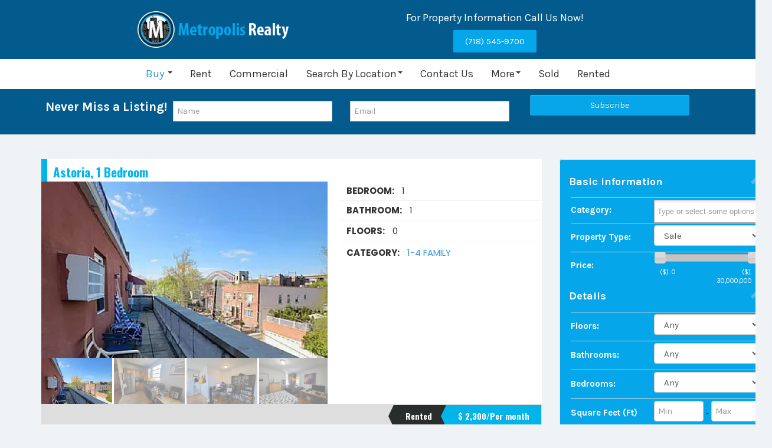

--- FILE ---
content_type: text/html; charset=utf-8
request_url: https://www.metropolisrealtor.com/buy/1-4-family-houses/astoria-1-bedroom-545
body_size: 19315
content:

<!DOCTYPE html>
<html lang="en-gb" dir="ltr"
	  class='com_osproperty view-ltype task-property_details itemid-390 j31 mm-hover'>

<head>
	<base href="https://www.metropolisrealtor.com/buy/1-4-family-houses/astoria-1-bedroom-545" />
	<meta http-equiv="content-type" content="text/html; charset=utf-8" />
	<meta name="robots" content="max-snippet:-1, max-image-preview:large, max-video-preview:-1" />
	<title>Astoria, 1 Bedroom</title>
	<link href="/templates/osphomesearch/favicon.ico" rel="shortcut icon" type="image/vnd.microsoft.icon" />
	<link href="/templates/osphomesearch/css/bootstrap.css" rel="stylesheet" type="text/css" />
	<link href="/media/com_osproperty/assets/css/frontend_style.css" rel="stylesheet" type="text/css" />
	<link href="/media/com_osproperty/assets/js/bootstrap/css/bootstrap.css" rel="stylesheet" type="text/css" />
	<link href="/media/com_osproperty/assets/css/bs2.css" rel="stylesheet" type="text/css" />
	<link href="/media/com_osproperty/assets/js/bootstrap/css/bootstrap_adv.css" rel="stylesheet" type="text/css" />
	<link href="https://www.metropolisrealtor.com/components/com_osproperty/templates/theme1/style/style.css" rel="stylesheet" type="text/css" />
	<link href="https://www.metropolisrealtor.com/media/com_osproperty/assets/js/leaflet/leaflet.css" rel="stylesheet" type="text/css" />
	<link href="//fonts.googleapis.com/css?family=Oswald:700" rel="stylesheet" type="text/css" />
	<link href="https://www.metropolisrealtor.com/components/com_osproperty/templates/theme1/style/slide.css" rel="stylesheet" type="text/css" />
	<link href="https://www.metropolisrealtor.com/components/com_osproperty/templates/theme1/style/font.css" rel="stylesheet" type="text/css" />
	<link href="https://www.metropolisrealtor.com/media/com_osproperty/assets/js/colorbox/colorbox.css" rel="stylesheet" type="text/css" />
	<link href="https://www.metropolisrealtor.com/components/com_osproperty/templates/default/style/favslider.css" rel="stylesheet" type="text/css" />
	<link href="/media/system/css/fields/calendar.css" rel="stylesheet" type="text/css" />
	<link href="/plugins/system/jce/css/content.css?badb4208be409b1335b815dde676300e" rel="stylesheet" type="text/css" />
	<link href="/templates/system/css/system.css" rel="stylesheet" type="text/css" />
	<link href="/templates/osphomesearch/css/template.css" rel="stylesheet" type="text/css" />
	<link href="/templates/osphomesearch/css/megamenu.css" rel="stylesheet" type="text/css" />
	<link href="/templates/osphomesearch/fonts/font-awesome/css/font-awesome.min.css" rel="stylesheet" type="text/css" />
	<link href="https://fonts.googleapis.com/css?family=Karla:400,400italic,700,700italic" rel="stylesheet" type="text/css" />
	<link href="/templates/osphomesearch/css/custom.css" rel="stylesheet" type="text/css" />
	<link href="https://www.metropolisrealtor.com/modules/mod_ospropertyrandom/asset/style.css" rel="stylesheet" type="text/css" />
	<link href="https://www.metropolisrealtor.com/modules/mod_ospropertysearch/asset/style.css" rel="stylesheet" type="text/css" />
	<link href="/media/jui/css/chosen.css?470176b80e9eeafef9bc0d16a6184507" rel="stylesheet" type="text/css" />
	<link href="//code.jquery.com/ui/1.10.4/themes/smoothness/jquery-ui.css" rel="stylesheet" type="text/css" />
	<link href="https://www.metropolisrealtor.com/media/com_acym/css/module.min.css?v=873" rel="stylesheet" type="text/css" />
	<script type="application/json" class="joomla-script-options new">{"csrf.token":"56e62c20893032b26e79b72e953de52e","system.paths":{"root":"","base":""}}</script>
	<script src="/media/com_osproperty/assets/js/ajax.js" type="text/javascript" defer="defer"></script>
	<script src="/media/com_osproperty/assets/js/noconflict.js" type="text/javascript"></script>
	<script src="/media/com_osproperty/assets/js/bootstrap/js/jquery.min.js" type="text/javascript"></script>
	<script src="/media/com_osproperty/assets/js/bootstrap/js/jquery-noconflict.js" type="text/javascript"></script>
	<script src="/media/com_osproperty/assets/js/bootstrap/js/bootstrap.min.js" type="text/javascript"></script>
	<script src="//maps.googleapis.com/maps/api/js?sensor=false&key=AIzaSyDfsJn1_-9lm-WsgFpBuymTBdyWhp7kxvI&v=quarterly" type="text/javascript"></script>
	<script src="https://www.metropolisrealtor.com/media/com_osproperty/assets/js/leaflet/leaflet.js" type="text/javascript"></script>
	<script src="/media/jui/js/jquery.min.js?470176b80e9eeafef9bc0d16a6184507" type="text/javascript"></script>
	<script src="/media/jui/js/jquery-noconflict.js?470176b80e9eeafef9bc0d16a6184507" type="text/javascript"></script>
	<script src="/media/jui/js/jquery-migrate.min.js?470176b80e9eeafef9bc0d16a6184507" type="text/javascript"></script>
	<script src="https://www.metropolisrealtor.com/media/com_osproperty/assets/js/colorbox/jquery.colorbox.js" type="text/javascript"></script>
	<!--[if lte IE 11]><script src="/media/system/js/polyfill.event.js?470176b80e9eeafef9bc0d16a6184507" type="text/javascript"></script><![endif]-->
	<!--[if lte IE 11]><script src="/media/system/js/polyfill.classlist.js?470176b80e9eeafef9bc0d16a6184507" type="text/javascript"></script><![endif]-->
	<!--[if lte IE 11]><script src="/media/system/js/polyfill.map.js?470176b80e9eeafef9bc0d16a6184507" type="text/javascript"></script><![endif]-->
	<script src="/media/system/js/fields/calendar-locales/en.js" type="text/javascript"></script>
	<script src="/media/system/js/fields/calendar-locales/date/gregorian/date-helper.min.js" type="text/javascript"></script>
	<script src="/media/system/js/fields/calendar.min.js" type="text/javascript"></script>
	<script src="/plugins/system/t3/base-bs3/bootstrap/js/bootstrap.js?470176b80e9eeafef9bc0d16a6184507" type="text/javascript"></script>
	<script src="/plugins/system/t3/base-bs3/js/jquery.tap.min.js" type="text/javascript"></script>
	<script src="/plugins/system/t3/base-bs3/js/script.js" type="text/javascript"></script>
	<script src="/plugins/system/t3/base-bs3/js/menu.js" type="text/javascript"></script>
	<script src="/templates/osphomesearch/js/script.js" type="text/javascript"></script>
	<script src="/plugins/system/t3/base-bs3/js/nav-collapse.js" type="text/javascript"></script>
	<script src="/media/system/js/mootools-core.js?470176b80e9eeafef9bc0d16a6184507" type="text/javascript"></script>
	<script src="/media/system/js/core.js?470176b80e9eeafef9bc0d16a6184507" type="text/javascript"></script>
	<script src="/media/system/js/mootools-more.js?470176b80e9eeafef9bc0d16a6184507" type="text/javascript"></script>
	<script src="https://www.metropolisrealtor.com/media/com_osproperty/assets/js/ajax.js" type="text/javascript"></script>
	<script src="/media/jui/js/chosen.jquery.min.js?470176b80e9eeafef9bc0d16a6184507" type="text/javascript"></script>
	<script src="https://www.metropolisrealtor.com/media/com_acym/js/module.min.js?v=873" type="text/javascript" defer="defer"></script>
	<script type="text/javascript">
jQuery(document).ready(function($){$("a.osmodal").colorbox({ maxWidth: '80%', maxHeight: '80%'});});jQuery(document).ready(function($){$("a.reportmodal").colorbox({ iframe: true, fastIframe: false, inline: false, width: '480px', height: '500px', scrolling: true});});(function($){
					$('#propertyinformation a').click(function (e)
					{
						e.preventDefault();
						$(this).tab('show');
					});
				})(jQuery);(function($){
				$(document).ready(function() {
					// Handler for .ready() called.
					var tab = $('<li class=" active"><a href="#gallery" data-toggle="tab">Gallery</a></li>');
					$('#propertyinformationTabs').append(tab);
				});
			})(jQuery);(function($){
				$(document).ready(function() {
					// Handler for .ready() called.
					var tab = $('<li class=""><a href="#comment" data-toggle="tab">Comments</a></li>');
					$('#propertyinformationTabs').append(tab);
				});
			})(jQuery);(function($){
				$(document).ready(function() {
					// Handler for .ready() called.
					var tab = $('<li class=""><a href="#tellafriend" data-toggle="tab">Sharing</a></li>');
					$('#propertyinformationTabs').append(tab);
				});
			})(jQuery);jQuery(function($) {
			 $('.hasTip').each(function() {
				var title = $(this).attr('title');
				if (title) {
					var parts = title.split('::', 2);
					var mtelement = document.id(this);
					mtelement.store('tip:title', parts[0]);
					mtelement.store('tip:text', parts[1]);
				}
			});
			var JTooltips = new Tips($('.hasTip').get(), {"maxTitleChars": 50,"fixed": false});
		});
	jQuery(function ($) {
		initChosen();
		$("body").on("subform-row-add", initChosen);

		function initChosen(event, container)
		{
			container = container || document;
			$(container).find(".chosen").chosen({"disable_search_threshold":10,"search_contains":true,"allow_single_deselect":true,"placeholder_text_multiple":"Type or select some options","placeholder_text_single":"Select an option","no_results_text":"No results match"});
		}
	});
	jQuery(document).ready(function(){
	                    jQuery(".chosen").chosen();
	                });jQuery(function($){ initTooltips(); $("body").on("subform-row-add", initTooltips); function initTooltips (event, container) { container = container || document;$(container).find(".hasTooltip").tooltip({"html": true,"container": "body"});} });
        if(typeof acymModule === 'undefined'){
            var acymModule = [];
			acymModule['emailRegex'] = /^[a-z0-9!#$%&\'*+\/=?^_`{|}~-]+(?:\.[a-z0-9!#$%&\'*+\/=?^_`{|}~-]+)*\@([a-z0-9-]+\.)+[a-z0-9]{2,20}$/i;
			acymModule['NAMECAPTION'] = 'Name';
			acymModule['NAME_MISSING'] = 'Please enter your name';
			acymModule['EMAILCAPTION'] = 'Email';
			acymModule['VALID_EMAIL'] = 'Please enter a valid e-mail address';
			acymModule['VALID_EMAIL_CONFIRMATION'] = 'Email field and email confirmation field must be identical';
			acymModule['CAPTCHA_MISSING'] = 'The captcha is invalid, please try again';
			acymModule['NO_LIST_SELECTED'] = 'Please select the lists you want to subscribe to';
			acymModule['NO_LIST_SELECTED_UNSUB'] = 'Please select the lists you want to unsubscribe from';
            acymModule['ACCEPT_TERMS'] = 'Please check the Terms and Conditions / Privacy policy';
        }
		window.addEventListener("DOMContentLoaded", (event) => {
acymModule["excludeValuesformAcym55191"] = [];
acymModule["excludeValuesformAcym55191"]["1"] = "Name";
acymModule["excludeValuesformAcym55191"]["2"] = "Email";  });
	</script>
	<link rel="image_src" href="https://www.metropolisrealtor.com/images/osproperty/properties/545/medium/5451682000752235223str31.jpg" />
	<meta property="og:image" content="https://www.metropolisrealtor.com/images/osproperty/properties/545/medium/5451682000752235223str31.jpg" />
	<meta property="og:title" content="Astoria, 1 Bedroom" />
	<meta property="og:url" content="https://www.metropolisrealtor.com/buy/1-4-family-houses/astoria-1-bedroom-545" />
	<meta property="og:type" content="website" />
	<meta property="og:description" content="Outdoor Space!" />
	<!-- Start: Google Structured Data -->
            
<script type="application/ld+json" data-type="gsd">
{
    "@context": "https://schema.org",
    "@type": "BreadcrumbList",
    "itemListElement": [
        {
            "@type": "ListItem",
            "position": 1,
            "name": "Home",
            "item": "https://www.metropolisrealtor.com/"
        },
        {
            "@type": "ListItem",
            "position": 2,
            "name": "Buy",
            "item": "https://www.metropolisrealtor.com/buy"
        },
        {
            "@type": "ListItem",
            "position": 3,
            "name": "1-4 Family Houses",
            "item": "https://www.metropolisrealtor.com/buy/1-4-family-houses"
        },
        {
            "@type": "ListItem",
            "position": 4,
            "name": "1-4 Family",
            "item": "https://www.metropolisrealtor.com/buy/1-4-family-houses/12-1-4-family"
        },
        {
            "@type": "ListItem",
            "position": 5,
            "name": "Rented",
            "item": "https://www.metropolisrealtor.com/rent"
        },
        {
            "@type": "ListItem",
            "position": 6,
            "name": "Astoria, 1 Bedroom",
            "item": "https://www.metropolisrealtor.com/buy/1-4-family-houses/astoria-1-bedroom-545"
        }
    ]
}
</script>
            <!-- End: Google Structured Data -->

	
<!-- META FOR IOS & HANDHELD -->
	<meta name="viewport" content="width=device-width, initial-scale=1.0, maximum-scale=1.0, user-scalable=no"/>
	<style type="text/stylesheet">
		@-webkit-viewport   { width: device-width; }
		@-moz-viewport      { width: device-width; }
		@-ms-viewport       { width: device-width; }
		@-o-viewport        { width: device-width; }
		@viewport           { width: device-width; }
	</style>
	<script type="text/javascript">
		//<![CDATA[
		if (navigator.userAgent.match(/IEMobile\/10\.0/)) {
			var msViewportStyle = document.createElement("style");
			msViewportStyle.appendChild(
				document.createTextNode("@-ms-viewport{width:auto!important}")
			);
			document.getElementsByTagName("head")[0].appendChild(msViewportStyle);
		}
		//]]>
	</script>
<meta name="HandheldFriendly" content="true"/>
<meta name="apple-mobile-web-app-capable" content="YES"/>
<!-- //META FOR IOS & HANDHELD -->




<!-- Le HTML5 shim and media query for IE8 support -->
<!--[if lt IE 9]>
<script src="//html5shim.googlecode.com/svn/trunk/html5.js"></script>
<script type="text/javascript" src="/plugins/system/t3/base-bs3/js/respond.min.js"></script>
<![endif]-->

<!-- You can add Google Analytics here or use T3 Injection feature -->

</head>

<body>

<div class="t3-wrapper"> <!-- Need this wrapper for off-canvas menu. Remove if you don't use of-canvas -->

  
<!-- HEADER -->
<header id="t3-header" class="t3-header">
<div class="container">
	<div class="row">

		<!-- LOGO -->
		<div class="col-xs-12 col-sm-3 logo">
			<div class="logo-image">
				<a href="https://www.metropolisrealtor.com/" title="Metropolis Realty">
											<img class="logo-img" src="/images/metropolislogo3.png" alt="Metropolis Realty" />
															<span>Metropolis Realty</span>
				</a>
				<small class="site-slogan"></small>
			</div>
		</div>
		<!-- //LOGO -->


			
				
				                	<div class="col-xs-12 col-sm-4">
					<!-- head-login -->
					<div class="head-login">
						

<div class="custom"  >
	<!-- <p>For property information call: <i class="fa fa-mobile" aria-hidden="true"></i> <a href="tel:7185459700">(718) 545-9700</a></p> -->
<div class="call-us-header-container">
<div class="call-us-header-item">
<p>For Property Information Call Us Now!</p>
</div>
<div class="call-us-header-item"><a class="button" href="tel:7185459700">(718) 545-9700</a></div>
</div></div>

					</div>
					<!-- //head-login -->
                    </div>
							
		

	</div>
    </div>
</header>
<!-- //HEADER -->


  
<!-- MAIN NAVIGATION -->
<nav id="t3-mainnav" class="wrap navbar navbar-default t3-mainnav">
	<div class="container">

		<!-- Brand and toggle get grouped for better mobile display -->
		<div class="navbar-header">
		
											<button type="button" class="navbar-toggle" data-toggle="collapse" data-target=".t3-navbar-collapse">
					<i class="fa fa-bars"></i>
				</button>
			
			
		</div>

					<div class="t3-navbar-collapse navbar-collapse collapse"></div>
		
		<div class="t3-navbar navbar-collapse collapse">
			<div  class="t3-megamenu animate elastic"  data-duration="400" data-responsive="true">
<ul itemscope itemtype="http://www.schema.org/SiteNavigationElement" class="nav navbar-nav level0">
<li itemprop='name' class="active dropdown mega" data-id="389" data-level="1">
<a itemprop='url' class=" dropdown-toggle" href="/buy"   data-target="#" data-toggle="dropdown">Buy <em class="caret"></em></a>

<div class="nav-child dropdown-menu mega-dropdown-menu"  ><div class="mega-dropdown-inner">
<div class="row">
<div class="col-xs-12 mega-col-nav" data-width="12"><div class="mega-inner">
<ul itemscope itemtype="http://www.schema.org/SiteNavigationElement" class="mega-nav level1">
<li itemprop='name' class="current active" data-id="390" data-level="2">
<a itemprop='url' class="" href="/buy/1-4-family-houses"   data-target="#">1-4 Family Houses </a>

</li>
<li itemprop='name'  data-id="391" data-level="2">
<a itemprop='url' class="" href="/buy/1-4-family-houses-2"   data-target="#">Multi Family </a>

</li>
<li itemprop='name'  data-id="392" data-level="2">
<a itemprop='url' class="" href="/buy/1-4-family-houses-3"   data-target="#">Condos / Co-Ops </a>

</li>
<li itemprop='name'  data-id="393" data-level="2">
<a itemprop='url' class="" href="/buy/1-4-family-houses-4"   data-target="#">Commercial / Land </a>

</li>
</ul>
</div></div>
</div>
</div></div>
</li>
<li itemprop='name'  data-id="387" data-level="1">
<a itemprop='url' class="" href="/rent"   data-target="#">Rent </a>

</li>
<li itemprop='name'  data-id="388" data-level="1">
<a itemprop='url' class="" href="/commercial"   data-target="#">Commercial </a>

</li>
<li itemprop='name' class="dropdown mega" data-id="394" data-level="1">
<a itemprop='url' class=" dropdown-toggle" href="#"   data-target="#" data-toggle="dropdown">Search By Location<em class="caret"></em></a>

<div class="nav-child dropdown-menu mega-dropdown-menu"  ><div class="mega-dropdown-inner">
<div class="row">
<div class="col-xs-12 mega-col-nav" data-width="12"><div class="mega-inner">
<ul itemscope itemtype="http://www.schema.org/SiteNavigationElement" class="mega-nav level1">
<li itemprop='name'  data-id="402" data-level="2">
<a itemprop='url' class="" href="/search-by-location/astoria"   data-target="#">Astoria </a>

</li>
<li itemprop='name'  data-id="396" data-level="2">
<a itemprop='url' class="" href="/search-by-location/bayside"   data-target="#">Bayside </a>

</li>
<li itemprop='name'  data-id="397" data-level="2">
<a itemprop='url' class="" href="/search-by-location/east-elmhurst"   data-target="#">East Elmhurst </a>

</li>
<li itemprop='name'  data-id="398" data-level="2">
<a itemprop='url' class="" href="/search-by-location/flushing"   data-target="#">Flushing </a>

</li>
<li itemprop='name'  data-id="395" data-level="2">
<a itemprop='url' class="" href="/search-by-location/long-island-city"   data-target="#">Long Island City </a>

</li>
<li itemprop='name'  data-id="400" data-level="2">
<a itemprop='url' class="" href="/search-by-location/sunnyside"   data-target="#">Sunnyside </a>

</li>
<li itemprop='name'  data-id="401" data-level="2">
<a itemprop='url' class="" href="/search-by-location/woodside"   data-target="#">Woodside </a>

</li>
</ul>
</div></div>
</div>
</div></div>
</li>
<li itemprop='name'  data-id="382" data-level="1">
<a itemprop='url' class="" href="/contact-us"   data-target="#">Contact Us </a>

</li>
<li itemprop='name' class="dropdown mega" data-id="384" data-level="1">
<a itemprop='url' class=" dropdown-toggle" href="#"   data-target="#" data-toggle="dropdown">More<em class="caret"></em></a>

<div class="nav-child dropdown-menu mega-dropdown-menu"  ><div class="mega-dropdown-inner">
<div class="row">
<div class="col-xs-12 mega-col-nav" data-width="12"><div class="mega-inner">
<ul itemscope itemtype="http://www.schema.org/SiteNavigationElement" class="mega-nav level1">
<li itemprop='name'  data-id="385" data-level="2">
<a itemprop='url' class="" href="/more/about-us"   data-target="#">About Us </a>

</li>
<li itemprop='name'  data-id="386" data-level="2">
<a itemprop='url' class="" href="/more/agents"   data-target="#">Agents </a>

</li>
</ul>
</div></div>
</div>
</div></div>
</li>
<li itemprop='name'  data-id="477" data-level="1">
<a itemprop='url' class="" href="/sold"   data-target="#">Sold </a>

</li>
<li itemprop='name'  data-id="478" data-level="1">
<a itemprop='url' class="" href="/rented"   data-target="#">Rented </a>

</li>
</ul>
</div>

		</div>

	</div>
</nav>
<!-- //MAIN NAVIGATION -->

  
  
<!-- slideshow -->
<div id="t3-slideshow">
	<div class="slideshow-container">

									<!-- slideshow-->
					<div class="slideshow-slide ">
							<div class="acym_module " id="acym_module_formAcym55191">
		<div class="acym_fulldiv" id="acym_fulldiv_formAcym55191" >
			<form enctype="multipart/form-data"
				  id="formAcym55191"
				  name="formAcym55191"
				  method="POST"
				  action="/component/acym/frontusers?tmpl=component"
				  onsubmit="return submitAcymForm('subscribe','formAcym55191', 'acymSubmitSubForm')">
				<div class="acym_module_form">
                    <div class="acym_introtext">Never Miss a Listing!</div>
<table class="acym_form">
	<tr>
        <td class="onefield acyfield_1 acyfield_text"><input  name="user[name]" placeholder="Name" value="" data-authorized-content="{&quot;0&quot;:&quot;all&quot;,&quot;regex&quot;:&quot;&quot;,&quot;message&quot;:&quot;Incorrect value for the field Name&quot;}" type="text" class="cell  "><div class="acym__field__error__block" data-acym-field-id="1"></div></td><td class="onefield acyfield_2 acyfield_text"><input id="email_field_360"  name="user[email]" placeholder="Email" value="" data-authorized-content="{&quot;0&quot;:&quot;all&quot;,&quot;regex&quot;:&quot;&quot;,&quot;message&quot;:&quot;Incorrect value for the field Email&quot;}" required type="email" class="cell acym__user__edit__email  "><div class="acym__field__error__block" data-acym-field-id="2"></div></td>
		<td  class="acysubbuttons">
			<noscript>
                Please enable the javascript to submit this form			</noscript>
			<input type="button"
				   class="btn btn-primary button subbutton"
				   value="Subscribe"
				   name="Submit"
				   onclick="try{ return submitAcymForm('subscribe','formAcym55191', 'acymSubmitSubForm'); }catch(err){alert('The form could not be submitted '+err);return false;}" />
            		</td>
	</tr>
</table>
				</div>

				<input type="hidden" name="ctrl" value="frontusers" />
				<input type="hidden" name="task" value="notask" />
				<input type="hidden" name="option" value="com_acym" />

                
				<input type="hidden" name="ajax" value="1" />
				<input type="hidden" name="successmode" value="replace" />
				<input type="hidden" name="acy_source" value="Module n°148" />
				<input type="hidden" name="hiddenlists" value="1" />
				<input type="hidden" name="fields" value="name,email" />
				<input type="hidden" name="acyformname" value="formAcym55191" />
				<input type="hidden" name="acysubmode" value="mod_acym" />
				<input type="hidden" name="confirmation_message" value="" />

                			</form>
		</div>
	</div>

					</div>
					<!-- //slideshow -->
				                
    </div>
</div>
<!-- //slideshow -->

  
  
	<!-- breadcrumbs -->
	<div class="t3-breadcrumbs ">
		<div class="container">
			

<div class="col-sm-6 breadcrumb-title"><h3>Astoria, Medical Space</h3></div>
<div class="col-sm-6">
	<ul class="breadcrumb">
	<li class="active">You are here: &#160;</li><li><a href="/" class="pathway">Home</a><span class="divider"><img src="/templates/osphomesearch/images/system/arrow.png" alt="" /></span></li><li><a href="/buy" class="pathway">Buy</a><span class="divider"><img src="/templates/osphomesearch/images/system/arrow.png" alt="" /></span></li><li><a href="/buy/1-4-family-houses" class="pathway">1-4 Family Houses</a><span class="divider"><img src="/templates/osphomesearch/images/system/arrow.png" alt="" /></span></li><li><a href="/buy/1-4-family-houses/12-1-4-family" class="pathway">1-4 Family</a><span class="divider"><img src="/templates/osphomesearch/images/system/arrow.png" alt="" /></span></li><li><a href="/rent" class="pathway">Rent</a><span class="divider"><img src="/templates/osphomesearch/images/system/arrow.png" alt="" /></span></li><li class="active"><span>Astoria, Medical Space</span></li></ul>

</div>

		</div>
	</div>
	<!-- //breadcrumbs -->

  
  


  
<div id="t3-mainbody" class="container t3-mainbody">
	<div class="row">

		<!-- MAIN CONTENT -->
		<div id="t3-content" class="t3-content col-xs-12 col-sm-8  col-md-9">
						<div id="system-message-container">
	</div>

						 	<script src="https://www.metropolisrealtor.com/media/com_osproperty/assets/js/lazy.js" type="text/javascript"></script>
			<script type="text/javascript">
		function submitForm(form_id){
			var form = document.getElementById(form_id);
			var temp1,temp2;
			var cansubmit = 1;
			var require_field = form.require_field;
			require_field = require_field.value;
			var require_label = form.require_label;
			require_label = require_label.value;
			var require_fieldArr = require_field.split(",");
			var require_labelArr = require_label.split(",");
			for(i=0;i<require_fieldArr.length;i++){
				temp1 = require_fieldArr[i];
				temp2 = document.getElementById(temp1);
				
				if(temp2 != null){
					if(temp2.value == ""){
						alert(require_labelArr[i] + " is mandatory field");
						temp2.focus();
						cansubmit = 0;
						return false;
					}else if(temp1 == "requestyour_email"){
						if(!validateEmail(temp2.value)){
							alert(" Please enter valid email");
							temp2.focus();
							cansubmit = 0;
							return false;
						}
					}else if(temp1 == "comment_security_code"){
						var captcha_str = form.captcha_str;
						captcha_str = captcha_str.value;
						if(captcha_str != temp2.value){
							alert(" Security code is wrong");
							temp2.focus();
							cansubmit = 0;
							return false;
						}
					}else if(temp1 == "request_security_code"){
						var captcha_str = form.captcha_str;
						captcha_str = captcha_str.value;
						if(captcha_str != temp2.value){
							alert("Security code is wrong");
							temp2.focus();
							cansubmit = 0;
							return false;
						}
											}else if(temp1 == "sharing_security_code"){
						var captcha_str = form.captcha_str;
						captcha_str = captcha_str.value;
						if(captcha_str != temp2.value){
							alert("Security code is wrong");
							temp2.focus();
							cansubmit = 0;
							return false;
						}
					}else if(temp1 == "agree_privacy_policy"){
						var agree_privacy_policy = form.agree_privacy_policy;
						if(agree_privacy_policy.checked == false){
							alert("Agreement to the site's Privacy Policy is required.");
							temp2.focus();
							cansubmit = 0;
							return false;
						}
					}
				}
			}
			if(cansubmit == 1){
				form.submit();
			}
		}
		</script>
                <form method="GET" action="" id="subform" name="subform">
            <input type="hidden" name="option" value="com_osproperty" />
        </form>
		<style>
.detailsView .row-fluid .span12 h1,.detailsView .row .col-md-12 h1{
	color:#03b4ea !important;
}

.os_property-item .status-price, .os_property-item .status-price_rtl{
	background:#03b4ea !important;
}
@media (min-width: 1280px) {
	.os_property-item .status-type:after {
    border-right: 9px solid #03b4ea !important;
}
#main ul{
	margin:0px;
}
</style>
<div id="notice" style="display:none;">
</div>
<input type="hidden" name="process_element" id="process_element" value="" />
<!--- wrap content -->
<div class="row-fluid" id="propertydetails">
	<div class="span12">
		<div class="lightGrad detailsView clearfix">
			<div class="row-fluid">
									<div class="span12 property-title" style="border-left:10px solid #03b4ea;">
									<h1>
										Astoria, 1 Bedroom										</h1>
					<span>
																	</span>
									</div>
			</div>
			<div class="clearfix"></div>
			<div class="row-fluid">
				<!-- content -->
				<div class="span12">
					<!-- tab1 -->
					<div class="row-fluid">    
						<div class="span7">
														  <script type="text/javascript">
							  //var heightOfMainPhoto = 370;
							  //jQuery('#thumbPhotos').css("height",heightOfMainPhoto);
							  </script>
							  <script type="text/javascript" src="/media/com_osproperty/assets/js/colorbox/jquery.colorbox.js"></script>
							  <link rel="stylesheet" href="https://www.metropolisrealtor.com/media/com_osproperty/assets/js/colorbox/colorbox.css" type="text/css" media="screen" />
							  <script type="text/javascript">
							  jQuery(document).ready(function(){
								  jQuery(".propertyphotogroup").colorbox({rel:'colorbox',maxWidth:'95%', maxHeight:'95%'});
							  });
							  </script>
							  <script type="text/javascript" src="https://www.metropolisrealtor.com/components/com_osproperty/templates/default/js/jquery.flexslider.js"></script><style type= text/css>#carousel1 {margin-top: 3px;}</style><script type="text/javascript">
									jQuery.noConflict();
										jQuery(document).ready(function(){
										  jQuery('#carousel1').favslider({
											animation: "slide",
											controlNav: false,
											directionNav: true,
											mousewheel: false,
											animationLoop: false,
											slideshow: false,
											itemWidth: 120,
											asNavFor: '#slider1'
										  });
										  
										  jQuery('#slider1').favslider({
											animation: "slide",
											directionNav: true,
											mousewheel: false,
											slideshow: true,
											slideshowSpeed: 5000,
											randomize: false,
											animationLoop: true,
											pauseOnHover: true,
											controlNav: false,
											sync: "#carousel1",
											start: function(slider){
											jQuery('body').removeClass('loading');
											}
										  });
										});
									</script>					
							 <div id="slider1" class="favslider1 margin0">
								<ul class="favs">
																			<li><a class="propertyphotogroup" href="https://www.metropolisrealtor.com/images/osproperty/properties/545/5451682000752235223str31.jpg"><img src="https://www.metropolisrealtor.com/images/osproperty/properties/545/medium/5451682000752235223str31.jpg" alt="" title=""/></a></li>
																						<li><a class="propertyphotogroup" href="https://www.metropolisrealtor.com/images/osproperty/properties/545/5451682000752235223str32.jpg"><img src="https://www.metropolisrealtor.com/images/osproperty/properties/545/medium/5451682000752235223str32.jpg" alt="" title=""/></a></li>
																						<li><a class="propertyphotogroup" href="https://www.metropolisrealtor.com/images/osproperty/properties/545/5451682000752235223str33.jpg"><img src="https://www.metropolisrealtor.com/images/osproperty/properties/545/medium/5451682000752235223str33.jpg" alt="" title=""/></a></li>
																						<li><a class="propertyphotogroup" href="https://www.metropolisrealtor.com/images/osproperty/properties/545/5451682000752235223str34.jpg"><img src="https://www.metropolisrealtor.com/images/osproperty/properties/545/medium/5451682000752235223str34.jpg" alt="" title=""/></a></li>
																						<li><a class="propertyphotogroup" href="https://www.metropolisrealtor.com/images/osproperty/properties/545/5451682000752235223str35.jpg"><img src="https://www.metropolisrealtor.com/images/osproperty/properties/545/medium/5451682000752235223str35.jpg" alt="" title=""/></a></li>
																						<li><a class="propertyphotogroup" href="https://www.metropolisrealtor.com/images/osproperty/properties/545/5451682000752235223str36.jpg"><img src="https://www.metropolisrealtor.com/images/osproperty/properties/545/medium/5451682000752235223str36.jpg" alt="" title=""/></a></li>
																						<li><a class="propertyphotogroup" href="https://www.metropolisrealtor.com/images/osproperty/properties/545/5451682000752235223str37.jpg"><img src="https://www.metropolisrealtor.com/images/osproperty/properties/545/medium/5451682000752235223str37.jpg" alt="" title=""/></a></li>
																			</ul>
							</div>
														<div id="carousel1" class="favslider1 hidden-phone">
								<ul class="favs">
																			<li style="width:120px !important;; "><img class="detailwidth" alt="" title="" src="https://www.metropolisrealtor.com/images/osproperty/properties/545/thumb/5451682000752235223str31.jpg" /></li>
																						<li style="margin-left: 3px;width:120px !important;"><img class="detailwidth" alt="" title="" src="https://www.metropolisrealtor.com/images/osproperty/properties/545/thumb/5451682000752235223str32.jpg" /></li>
																						<li style="margin-left: 3px;width:120px !important;"><img class="detailwidth" alt="" title="" src="https://www.metropolisrealtor.com/images/osproperty/properties/545/thumb/5451682000752235223str33.jpg" /></li>
																						<li style="margin-left: 3px;width:120px !important;"><img class="detailwidth" alt="" title="" src="https://www.metropolisrealtor.com/images/osproperty/properties/545/thumb/5451682000752235223str34.jpg" /></li>
																						<li style="margin-left: 3px;width:120px !important;"><img class="detailwidth" alt="" title="" src="https://www.metropolisrealtor.com/images/osproperty/properties/545/thumb/5451682000752235223str35.jpg" /></li>
																						<li style="margin-left: 3px;width:120px !important;"><img class="detailwidth" alt="" title="" src="https://www.metropolisrealtor.com/images/osproperty/properties/545/thumb/5451682000752235223str36.jpg" /></li>
																						<li style="margin-left: 3px;width:120px !important;"><img class="detailwidth" alt="" title="" src="https://www.metropolisrealtor.com/images/osproperty/properties/545/thumb/5451682000752235223str37.jpg" /></li>
																			</ul>
							</div>
													</div>
						<div class="span5">
							<div class="descriptionWrap">
								<ul class="attribute-list">
																		 										<li class="property-icon-bed meta-block">
										Bedroom:
										<span>1</span></li>
																				<li class="property-icon-bath meta-block">Bathroom:
										<span>1</span></li>
									 									 									 									 											<li class="propertyinfoli meta-block"><strong>Floors: </strong><span>0</span></li>
																																					<li class="propertyinfoli meta-block"><strong>Category: </strong><span><a href='/buy/1-4-family-houses/12-1-4-family'>1-4 Family</a></span></li>
																	</ul>
							</div>
						</div>                    
					</div>
				</div>
				<!-- end content -->
			</div>
		</div>
				<div class="os_property-item clearfix">
			<div class="wrap clearfix">
				<h4 class="title">
					 
				</h4>
				<h5 class="price">
					<span class="status-type">
						Rented					</span>
					<span class="status-price" id="currency_div">
						&#36; 2,300/Per month											</span>
					<input type="hidden" name="live_site" id="live_site" value="https://www.metropolisrealtor.com/" />
					<input type="hidden" name="currency_item" id="currency_item" value="" />
				</h5>
			</div>
			<!--property-meta -->
			<div class="property-meta clearfix">
				<ul class="listingActions-list">
												<li class="propertyinfoli">
																<i class="osicon-list"></i>
								<span id="compare545">
									<a onclick="javascript:osConfirmExtend('Do you want to add property to your compare lists?','ajax_addCompare','545','https://www.metropolisrealtor.com/','compare545','theme1','details')" href="javascript:void(0)">
										Add to compare list									</a>
								</span>
							</li>
												<li class="propertyinfoli">
						<img src="https://www.metropolisrealtor.com/media/com_osproperty/assets/images/pdf16.png" />
						<a href="https://www.metropolisrealtor.com/index.php?option=com_osproperty&no_html=1&task=property_pdf&id=545" title="Export pdf"  rel="nofollow" target="_blank">
						PDF
						</a>
					</li>
										<li class="propertyinfoli">
						<i class="osicon-print"></i>
						<a target="_blank" href="https://www.metropolisrealtor.com/index.php?option=com_osproperty&tmpl=component&no_html=1&task=property_print&id=545">
						   Print this Page						   </a>
					   </li>
					   
				</ul> 
			</div>
			
			<!-- end property-meta -->
			<!-- os_property_content -->
			<div class="os_property_content clearfix">
				<div>
											<div class="floatright">
								   		<div class="row-fluid img-polaroid inspectiontimes">
		   		<strong>Open for Inspection Times</strong>
		   		<div class="clearfix"></div>
		   		<div class="span12 noleftmargin fontsmall">
		    		No inspections are currently scheduled		   		</div>
	   		</div>
									</div>
											Outdoor Space!					<p>Located by 23 street and 23 avenue<br />Beautifully Renovated apartment- Top floor</p>
<p>Apartment was renovated a few years ago<br />Large eat in kitchen- dishwasher<br />Living room and bedroom are a nice size<br />Wood floors<br />Outdoor space<br />Very bright apartment</p>
<p>Avail now<br />Feel free to call or text me today to view<br />Angela Metaras @ Metropolisrealty</p>				</div>
								 			</div>
			<!-- end os_property_content-->
			<!-- features-->
							<div class="features">
					<h4 class="title">Features</h4>
					<div class="arrow-bullet-list">
						<div class="listing-features">
							        <div class="row-fluid">
                                <div class="span4">
                                    <div class="clearfix"></div>
            <div class="row-fluid" id="baseFieldHeading">
                <div class="span12">
                    <h4>
                        Base Information                    </h4>
                </div>
            </div>
                                        <div class="row-fluid">
                    <div class="span12">
                        <svg xmlns="http://www.w3.org/2000/svg" width="16" height="16" fill="currentColor" class="bi bi-check2" viewBox="0 0 16 16">
  <path d="M13.854 3.646a.5.5 0 0 1 0 .708l-7 7a.5.5 0 0 1-.708 0l-3.5-3.5a.5.5 0 1 1 .708-.708L6.5 10.293l6.646-6.647a.5.5 0 0 1 .708 0z"/>
</svg> Bed: 1                    </div>
                </div>
                                        <div class="row-fluid">
                    <div class="span12">
                        <svg xmlns="http://www.w3.org/2000/svg" width="16" height="16" fill="currentColor" class="bi bi-check2" viewBox="0 0 16 16">
  <path d="M13.854 3.646a.5.5 0 0 1 0 .708l-7 7a.5.5 0 0 1-.708 0l-3.5-3.5a.5.5 0 1 1 .708-.708L6.5 10.293l6.646-6.647a.5.5 0 0 1 .708 0z"/>
</svg> Bath: 1                    </div>
                </div>
                                                        </div>
                            </div>
        													</div>
					</div>
				</div>
						<!-- end features -->
			
			<!-- end des -->
						<div class="property-meta clearfix margintop15">
				<ul class="listingActions-list">
					<li class="propertyinfoli" style="background-color:#586162;">
						<span>Share this</span>
					</li>
											<li class="propertyinfoli">
							<img src="https://www.metropolisrealtor.com/media/com_osproperty/assets/images/facebook_icon.png" />
							<a href="http://www.facebook.com/share.php?u=https://www.metropolisrealtor.com/buy/1-4-family-houses/astoria-1-bedroom-545" target="_blank"  title="Ask your Facebook friends what they think about this home" id="link2Listing" rel="canonical">
								Facebook							</a>
						</li>
						<li class="propertyinfoli">
							<img src="https://www.metropolisrealtor.com/media/com_osproperty/assets/images/twitter_icon.png" />
							<a href="https://twitter.com/intent/tweet?original_referer=https://www.metropolisrealtor.com/buy/1-4-family-houses/astoria-1-bedroom-545&tw_p=tweetbutton&url=https://www.metropolisrealtor.com/buy/1-4-family-houses/astoria-1-bedroom-545" target="_blank"  title="Ask your Twitter friends what they think about this home" id="link2Listing" rel="canonical">
							Tweet							</a>
						</li>
										</ul> 
			</div>
			
			<!-- agent-detail -->
								<div class="agent-detail clearfix">
						<div class="row-fluid margin0 padding10">
							<div class="span7">
								<div class="row-fluid agent-name">
									<a href="/list-of-all-agents/angela-metaras">
										<strong>Angela Metaras</strong>
									</a>
								</div>
                                                                                                                                    <div class="row-fluid">
                                                                            <div class="span4">
                                                                                                                                                <a href="/list-of-all-agents/angela-metaras">
                                                        <img src="https://www.metropolisrealtor.com/images/osproperty/agent/5ee3bb045724eAngelaMetaras.jpg"
                                                             class="img-polaroid"/>
                                                    </a>
                                                                                            </div>
                                                                            <div class="span8">
                                                                                            <ul class="attribute-list">
                                                                                                           <li class="property-icon-square meta-block">
                                                        Phone:
                                                       <span>
                                                           (718) 545-9700                                                       </span></li>
                                                                                                                                                               <li class="property-icon-square meta-block">
                                                        Mobile:
                                                       <span>
                                                           (917) 776-4591                                                       </span></li>
                                                                                                                                                                                                                                                                                                                                                                                                                                                                                       <li class="property-icon-square meta-block">
                                                        License:
                                                       <span>
                                                           Licensed Real Estate Agent                                                       </span>
                                                       </li>
                                                                                                    </ul>
                                                                                    </div>
								</div>
							</div>
							<div class="span5">
							<!-- request -->
								<div class="row-fluid">
									<strong>
										Request more Details									</strong>
								</div>
								<div class="row-fluid">
									        <div class="leadFormWrap">
            <form method="POST" action="https://www.metropolisrealtor.com/index.php?option=com_osproperty&task=property_requestmoredetails&Itemid=9999" name="requestdetails_form" id="requestdetails_form">
                <div class="_leadError ajax-error"></div>
				                    <select name='subject' id='subject' class='input-large form-control ilarge form-select' onchange="javascript:updateRequestForm(this.value)">
                                                        <option value="1">Tell Me More about This Property</option>
                                                                <option value="2">Request A Showing</option>
                                                                <option value="3">Request Recent Sales</option>
                                                                <option value="4">Request School Information</option>
                                                                <option value="5">Request Neighborhood Information</option>
                                                                <option value="6">Request Similar Listings Via Email</option>
                                                                <option value="7">Request Property availability information</option>
                                                    </select>
				                <input class="input-large form-control ilarge" type="text" id="requestyour_name" name="requestyour_name" size="30" maxlength="50"  value="" placeholder="Your Name"/>
                <input class="input-large form-control ilarge" type="text" id="your_phone" name="your_phone" maxlength="50" placeholder="Phone"/>
                <input class="input-large form-control ilarge" type="text" id="requestyour_email" name="requestyour_email" size="30" maxlength="50"  value="" placeholder="Your E-mail"/>
				<span id="requestcheckin" class="nodisplay">
					<div class="field-calendar">
		<div class="input-append">
				<input type="text" id="requestmoredetailscheckin" name="requestmoredetailscheckin" value="" class="input-small form-control"		placeholder="Check-in" data-alt-value="" autocomplete="off"/>
		<button type="button" class="btn btn-secondary"
			id="requestmoredetailscheckin_btn"
			data-inputfield="requestmoredetailscheckin"
			data-dayformat="%Y-%m-%d"
			data-button="requestmoredetailscheckin_btn"
			data-firstday="0"
			data-weekend="0,6"
			data-today-btn="1"
			data-week-numbers="1"
			data-show-time="0"
			data-show-others="1"
			data-time-24="24"
			data-only-months-nav="0"
									title="Open the calendar"
		><span class="icon-calendar" aria-hidden="true"></span></button>
			</div>
</div>
				</span>
				<span id="requestcheckout" class="nodisplay">
					<div class="field-calendar">
		<div class="input-append">
				<input type="text" id="requestmoredetailscheckout" name="requestmoredetailscheckout" value="" class="input-small form-control"		placeholder="Check-out" data-alt-value="" autocomplete="off"/>
		<button type="button" class="btn btn-secondary"
			id="requestmoredetailscheckout_btn"
			data-inputfield="requestmoredetailscheckout"
			data-dayformat="%Y-%m-%d"
			data-button="requestmoredetailscheckout_btn"
			data-firstday="0"
			data-weekend="0,6"
			data-today-btn="1"
			data-week-numbers="1"
			data-show-time="0"
			data-show-others="1"
			data-time-24="24"
			data-only-months-nav="0"
									title="Open the calendar"
		><span class="icon-calendar" aria-hidden="true"></span></button>
			</div>
</div>
                </span>
				<span id="requestguests" class="nodisplay">
                     <input class="input-medium form-control" type="text" id="nguest" name="nguest" placeholder="Number guests"/>
                </span>
				<span id="requestmessagediv" class="">
										<textarea class="input-large form-control ilarge" id="requestmessage" name="requestmessage" cols="60">I would like more information regarding the property Astoria, 1 Bedroom</textarea>
				</span>
                <div class="clearfix"></div>
                				<div class="clearfix"></div>
                <input class="btn btn-info" type="button" id="requestbutton" name="requestbutton" value="Request More Details" onclick="javascript:submitForm('requestdetails_form');"/>
                <input type="hidden" name="csrqt1" id="csrqt1" value="826a6" />
                <input type="hidden" name="captcha_str" id="captcha_str" value="826a6" />
                <input type="hidden" name="option" value="com_osproperty" />
                <input type="hidden" name="task" value="property_requestmoredetails" />
                <input type="hidden" name="id" value="545" />
                <input type="hidden" name="Itemid" value="9999" />
                                    <input type="hidden" name="require_field" id="require_field" value="requestyour_name,requestyour_email" />
                    <input type="hidden" name="require_label" id="require_label" value="Your Name,Your E-mail" />
                                <input type="hidden" name="use_privacy_policy" id="use_privacy_policy" value="0" />
            </form>
            			<script type="text/javascript">
				 function updateRequestForm(subject){
					var message = document.getElementById('requestmessage');
					var requestbutton = document.getElementById('requestbutton');
					if(subject != 7){
						jQuery('#requestcheckin').addClass('nodisplay');
						jQuery('#requestcheckout').addClass('nodisplay');
						jQuery('#requestguests').addClass('nodisplay');
						jQuery('#requestcheckin').hide();
						jQuery('#requestcheckout').hide();
						jQuery('#requestguests').hide();
					}
					if(subject == 1){
						message.value = "I would like more information regarding the property Astoria, 1 Bedroom";
						requestbutton.value = "Request More Details";
					}else if(subject == 2){
						message.value = "I would like to see the property Astoria, 1 Bedroom. Requested Date & Time for Showing: (specify here)";
						requestbutton.value = "Request A Showing";
					}else if(subject == 3){
						message.value = "I would like to receive a list of recently sold homes similar to the property Astoria, 1 Bedroom";
						requestbutton.value = "Request Recent Sales";
					}else if(subject == 4){
						message.value = "I would like to learn more about the schools around Astoria, 1 Bedroom";
						requestbutton.value = "Request School Info";
					}else if(subject == 5){
						message.value = "I would like to learn more about the neighborhood utilities around Astoria, 1 Bedroom";
						requestbutton.value = "Request More Details";
					}else if(subject == 6){
						message.value = "I would like to receive listings similar to the one Astoria, 1 Bedroom";
						requestbutton.value = "Request Listings";
					}else if(subject == 7){
						jQuery('#requestcheckin').removeClass('nodisplay');
						jQuery('#requestcheckout').removeClass('nodisplay');
						jQuery('#requestguests').removeClass('nodisplay');
						jQuery('#requestcheckin').show();
						jQuery('#requestcheckout').show();
						jQuery('#requestguests').show();
						message.value = "I would like to see availability information of property Astoria, 1 Bedroom";
						requestbutton.value = "Request Booking";
					}
				}
			</script>
        </div>
        								</div>
								<!-- end request -->
							</div>
						</div>
					</div>
					</div>
		<div class="detailsBar clearfix">
			<div class="row-fluid">
				<div class="span12">
					<div class="shell">
						<div class="row-fluid">
							<div class="span12">
								<div class="tabs clearfix">
									<!-- tab1 -->
									
<ul class="nav nav-tabs" id="propertyinformationTabs"></ul>
<div class="tab-content" id="propertyinformationContent">
<div id="gallery" class="tab-pane active">
		<script type="text/javascript" src="https://www.metropolisrealtor.com/media/com_osproperty/assets/js/colorbox/jquery.colorbox.js"></script>
		<script type="text/javascript">
		 jQuery(document).ready( function(){
		     jQuery(".propertyphotogroupgallery").colorbox({rel:'colorboxgallery',maxWidth:'95%', maxHeight:'95%'});
		 });
		</script>
		<div class="row-fluid">
								<div class="span3">
						<a href="https://www.metropolisrealtor.com/images/osproperty/properties/545/5451682000752235223str31.jpg" class="propertyphotogroupgallery" title="" >
							<img src="https://www.metropolisrealtor.com/images/osproperty/properties/545/thumb/5451682000752235223str31.jpg" class="border1 padding3" />
						</a>
					</div>
										<div class="span3">
						<a href="https://www.metropolisrealtor.com/images/osproperty/properties/545/5451682000752235223str32.jpg" class="propertyphotogroupgallery" title="" >
							<img src="https://www.metropolisrealtor.com/images/osproperty/properties/545/thumb/5451682000752235223str32.jpg" class="border1 padding3" />
						</a>
					</div>
										<div class="span3">
						<a href="https://www.metropolisrealtor.com/images/osproperty/properties/545/5451682000752235223str33.jpg" class="propertyphotogroupgallery" title="" >
							<img src="https://www.metropolisrealtor.com/images/osproperty/properties/545/thumb/5451682000752235223str33.jpg" class="border1 padding3" />
						</a>
					</div>
										<div class="span3">
						<a href="https://www.metropolisrealtor.com/images/osproperty/properties/545/5451682000752235223str34.jpg" class="propertyphotogroupgallery" title="" >
							<img src="https://www.metropolisrealtor.com/images/osproperty/properties/545/thumb/5451682000752235223str34.jpg" class="border1 padding3" />
						</a>
					</div>
										</div>
					<div class="row-fluid">
										<div class="span3">
						<a href="https://www.metropolisrealtor.com/images/osproperty/properties/545/5451682000752235223str35.jpg" class="propertyphotogroupgallery" title="" >
							<img src="https://www.metropolisrealtor.com/images/osproperty/properties/545/thumb/5451682000752235223str35.jpg" class="border1 padding3" />
						</a>
					</div>
										<div class="span3">
						<a href="https://www.metropolisrealtor.com/images/osproperty/properties/545/5451682000752235223str36.jpg" class="propertyphotogroupgallery" title="" >
							<img src="https://www.metropolisrealtor.com/images/osproperty/properties/545/thumb/5451682000752235223str36.jpg" class="border1 padding3" />
						</a>
					</div>
										<div class="span3">
						<a href="https://www.metropolisrealtor.com/images/osproperty/properties/545/5451682000752235223str37.jpg" class="propertyphotogroupgallery" title="" >
							<img src="https://www.metropolisrealtor.com/images/osproperty/properties/545/thumb/5451682000752235223str37.jpg" class="border1 padding3" />
						</a>
					</div>
							</div>
		
</div>									
<div id="comment" class="tab-pane">
			<div class="center padding5">
				There are no comment there			</div>
					<div class="row-fluid commentform">
			<div class="block_caption" id="comment_form_caption">
				<strong>Add comment</strong>
			</div>

			<div class="span12 noleftmargin">
				<form method="POST" action="https://www.metropolisrealtor.com/index.php?option=com_osproperty&task=property_submitcomment&Itemid=9999" name="commentForm" id="commentForm" class="form-horizontal">
											<div class="control-group">
							<label class="control-label">
								Rating							</label>
							<div class="controls">
								<!--
								<i>Worst									&nbsp;
																			<input type="radio" name="rating" id="rating1" value="1"  />
																			<input type="radio" name="rating" id="rating2" value="2"  />
																			<input type="radio" name="rating" id="rating3" value="3" checked />
																			<input type="radio" name="rating" id="rating4" value="4"  />
																			<input type="radio" name="rating" id="rating5" value="5"  />
																		&nbsp;&nbsp;Best</i>
									-->
								<div class="row-fluid paddingbottom10">
																			<div class="span6">
											<div class="row-fluid">
												<div class="span6">
													<strong>Location</strong>
												</div>
												<div class="span6">
													<select id="rate1" name="rate1" class="input-mini form-select smallSizeBox">
	<option value="1">1</option>
	<option value="2">2</option>
	<option value="3">3</option>
	<option value="4">4</option>
	<option value="5">5</option>
</select>
												</div>
											</div>
										</div>
																			<div class="span6">
											<div class="row-fluid">
												<div class="span6">
													<strong>Facilities</strong>
												</div>
												<div class="span6">
													<select id="rate2" name="rate2" class="input-mini form-select smallSizeBox">
	<option value="1">1</option>
	<option value="2">2</option>
	<option value="3">3</option>
	<option value="4">4</option>
	<option value="5">5</option>
</select>
												</div>
											</div>
										</div>
																				</div>
											<div class="row-fluid">
																					<div class="span6">
											<div class="row-fluid">
												<div class="span6">
													<strong>Value for money</strong>
												</div>
												<div class="span6">
													<select id="rate3" name="rate3" class="input-mini form-select smallSizeBox">
	<option value="1">1</option>
	<option value="2">2</option>
	<option value="3">3</option>
	<option value="4">4</option>
	<option value="5">5</option>
</select>
												</div>
											</div>
										</div>
																			<div class="span6">
											<div class="row-fluid">
												<div class="span6">
													<strong>Cleanliness</strong>
												</div>
												<div class="span6">
													<select id="rate4" name="rate4" class="input-mini form-select smallSizeBox">
	<option value="1">1</option>
	<option value="2">2</option>
	<option value="3">3</option>
	<option value="4">4</option>
	<option value="5">5</option>
</select>
												</div>
											</div>
										</div>
																	</div>
							</div>
						</div>
										<div class="control-group">
						<label class="control-label">
							Author						</label>
						<div class="controls">
							<input class="input-large form-control" type="text" id="comment_author" name="comment_author" maxlength="50" value="" />
						</div>
					</div>

					<div class="control-group">
						<label class="control-label">
							Title						</label>
						<div class="controls">
							<input class="input-large form-control" type="text" id="comment_title" name="comment_title" size="40" placeholder="Title" />
						</div>
					</div>

					<div class="control-group">
						<label class="control-label">
							Message						</label>
						<div class="controls">
							<textarea id="comment_message" name="comment_message" rows="6" cols="50" class="input-large form-control"></textarea>
						</div>
					</div>

					<div class="control-group">
						<label class="control-label">
							Security Code						</label>
						<div class="controls">
							<span class="grey_small lineheight16">Please insert the symbols from the Image to field below.</span>
							<div class="clearfix"></div>
							<img src="https://www.metropolisrealtor.com/index.php?option=com_osproperty&no_html=1&task=property_captcha&ResultStr=826a6" />
							<input type="text" class="input-mini form-control imini" id="comment_security_code" name="comment_security_code" maxlength="5"/>
						</div>
					</div>

										<div class="clearfix"></div>
					<div class="span12">
						<input onclick="javascript:submitForm('commentForm')" class="btn btn-warning margin0 width100px" type="button" name="finish" value="Submit" />
						<span id="comment_loading" class="reg_loading">&nbsp;&nbsp;&nbsp;&nbsp;&nbsp;</span>
					</div>

					<input type="hidden" name="captcha_str" id="captcha_str" value="826a6" />
					<input type="hidden" name="option" value="com_osproperty" />
					<input type="hidden" name="task" value="property_submitcomment" />
					<input type="hidden" name="id" value="545" />
					<input type="hidden" name="Itemid" value="9999" />

					                        <input type="hidden" name="require_field" id="require_field" value="comment_author,comment_title,comment_message,comment_security_code" />
                        <input type="hidden" name="require_label" id="require_label" value="Author,Title,Message,Security Code" />
                    					<input type="hidden" name="use_privacy_policy" id="use_privacy_policy" value="0" />
				</form>
			</div>
		</div>
        
</div>									
<div id="tellafriend" class="tab-pane">
        <div class="leadFormWrap">
            <form method="POST" action="https://www.metropolisrealtor.com/index.php?option=com_osproperty&task=property_submittellfriend&Itemid=9999" name="tellfriend_form" id="tellfriend_form" class="form-horizontal">
                <div class="control-group">
                    <label class="control-label">Friend Name</label>
                    <div class="controls">
                        <input class="input-large form-control ilarge" type="text" id="friend_name" name="friend_name" maxlength="50" placeholder="Friend Name"/>
                    </div>
                </div>

                <div class="control-group">
                    <label class="control-label">Friend E-mail</label>
                    <div class="controls">
                        <input class="input-large form-control ilarge" type="text" id="friend_email" name="friend_email" maxlength="50" placeholder="Friend E-mail" />
                    </div>
                </div>

                <div class="control-group">
                    <label class="control-label">Your Name</label>
                    <div class="controls">
                        <input class="input-large form-control ilarge" type="text" id="your_name" name="your_name" maxlength="50" placeholder="Your Name" value="" />
                    </div>
                </div>

                <div class="control-group">
                    <label class="control-label">Your E-mail</label>
                    <div class="controls">
                        <input type="text" id="your_email" name="your_email" maxlength="50" class="input-large form-control ilarge" placeholder="Your E-mail" value=""/>
                    </div>
                </div>

                <div class="control-group">
                    <label class="control-label">Message</label>
                    <div class="controls">
                        <textarea id="message" name="message" rows="3" cols="50" class="input-large form-control ilarge"></textarea>
                    </div>
                </div>
                                <div class="clear"></div>

                <button class="btn btn-primary" type="button" name="finish" onclick="javascript:submitForm('tellfriend_form');"/>Send</button>
                <span class="reg_loading" id="tf_loading">&nbsp;&nbsp;&nbsp;&nbsp;&nbsp;&nbsp;&nbsp;</span>
                <input type="hidden" name="captcha_str" id="captcha_str" value="826a6" />
                <input type="hidden" name="option" value="com_osproperty" />
                <input type="hidden" name="task" value="property_submittellfriend" />
                <input type="hidden" name="id" value="545" />
                <input type="hidden" name="Itemid" value="9999" />
                                    <input type="hidden" name="require_field" id="require_field" value="friend_name,friend_email,sharing_security_code" />
                    <input type="hidden" name="require_label" id="require_label" value="Friend Name,Friend E-mail" />
                                <input type="hidden" name="use_privacy_policy" id="use_privacy_policy" value="0" />
            </form>
        </div>
        
</div>
</div>								</div>
							</div>
						</div>
					</div>
				</div>
			</div>
		</div>
		<!-- tabs bottom -->
						<div class="detailsBar clearfix">
			<div class="row-fluid">
				<div class="span12">
					<div class="shell">
						<fieldset><legend><span>Related properties</span></legend></fieldset>
							<div class="row-fluid">
		<div class="span12">
			<div class="block_caption">
				<strong>Related Properties</strong>
			</div>
		</div>
	</div>
	<div class="row-fluid">
		<div class="span6">
			<div class="row-fluid">
				<div class="span5">
					<a  href="/buy/1-4-family-houses/for-sale-astoria-1-family-home" title="#8365, For Sale Astoria 1 Family Home">
						<img alt="#8365, For Sale Astoria 1 Family Home" title="For Sale Astoria 1 Family Home" src="https://www.metropolisrealtor.com/images/osproperty/properties/32/thumb/32_2559-44str.jpg" class="img-polaroid" />
					</a>
				</div>
				<div class="span7 relate_property">
					<a href="/buy/1-4-family-houses/for-sale-astoria-1-family-home" title="#8365, For Sale Astoria 1 Family Home">
						<strong>#8365, For Sale Astoria 1 Family Home</strong>
					</a>
					<div class="clearfix"></div>
					<div class="property_description">
						<span class="property_type_name">
							Sold						</span>
						<span class="price">
							 <span class='market_price'>&#36; 1,499,000						</span>
						<div class="clearfix"></div>
													<div class="property_address">
								25-59 44 Street, Astoria, NY							</div>
												</div>
				</div>
			</div>
		</div>
			<div class="span6">
			<div class="row-fluid">
				<div class="span5">
					<a  href="/buy/1-4-family-houses/astoria-2-family-house-for-sale" title="#8277, Astoria, 2 Family house for sale">
						<img alt="#8277, Astoria, 2 Family house for sale" title="Astoria, 2 Family house for sale" src="https://www.metropolisrealtor.com/images/osproperty/properties/50/thumb/50_22-37-24-str-1.jpg" class="img-polaroid" />
					</a>
				</div>
				<div class="span7 relate_property">
					<a href="/buy/1-4-family-houses/astoria-2-family-house-for-sale" title="#8277, Astoria, 2 Family house for sale">
						<strong>#8277, Astoria, 2 Family house for sale</strong>
					</a>
					<div class="clearfix"></div>
					<div class="property_description">
						<span class="property_type_name">
							Sold						</span>
						<span class="price">
							 <span class='market_price'>&#36; 1,449,000						</span>
						<div class="clearfix"></div>
													<div class="property_address">
								22-37 24th Street, Astoria, NY							</div>
												</div>
				</div>
			</div>
		</div>
				</div>
			<div class="clearfix height20"></div>
			<div class="row-fluid">
			</div>
<div class="clearfix height20"></div>	<div class="row-fluid">
		<div class="span12">
			<div class="block_caption">
				<strong>Properties in same Property type</strong>
			</div>
		</div>
	</div>
	<div class="row-fluid">
		<div class="span6">
			<div class="row-fluid">
				<div class="span5">
					<a  href="/buy/1-4-family-houses-2/www-rentatoria-com" title="LUXURY NEW DEVELOPMENT ">
						<img alt="LUXURY NEW DEVELOPMENT " title="LUXURY NEW DEVELOPMENT " src="https://www.metropolisrealtor.com/images/osproperty/properties/269/thumb/269_dsc_7648.jpg" class="img-polaroid" />
					</a>
				</div>
				<div class="span7 relate_property">
					<a href="/buy/1-4-family-houses-2/www-rentatoria-com" title="LUXURY NEW DEVELOPMENT ">
						<strong>LUXURY NEW DEVELOPMENT </strong>
					</a>
					<div class="clearfix"></div>
					<div class="property_description">
						<span class="property_type_name">
							Rented						</span>
						<span class="price">
							 <span class='market_price'>&#36; 2,825/Per month</span>						</span>
						<div class="clearfix"></div>
													<div class="property_address">
								29-19 NEWTWON AVENUE, Astoria, NY, 11102							</div>
												</div>
				</div>
			</div>
		</div>
			<div class="span6">
			<div class="row-fluid">
				<div class="span5">
					<a  href="/buy/1-4-family-houses/astoria-duplex-for-rent" title="Astoria, Duplex for Rent">
						<img alt="Astoria, Duplex for Rent" title="Astoria, Duplex for Rent" src="https://www.metropolisrealtor.com/images/osproperty/properties/123/thumb/1231725897657251437strA1.jpg" class="img-polaroid" />
					</a>
				</div>
				<div class="span7 relate_property">
					<a href="/buy/1-4-family-houses/astoria-duplex-for-rent" title="Astoria, Duplex for Rent">
						<strong>Astoria, Duplex for Rent</strong>
					</a>
					<div class="clearfix"></div>
					<div class="property_description">
						<span class="property_type_name">
							Rented						</span>
						<span class="price">
							 <span class='market_price'>&#36; 4,850/Per month</span>						</span>
						<div class="clearfix"></div>
											</div>
				</div>
			</div>
		</div>
				</div>
			<div class="clearfix height20"></div>
			<div class="row-fluid">
					<div class="span6">
			<div class="row-fluid">
				<div class="span5">
					<a  href="/buy/1-4-family-houses/astoria-2-bedroom-742" title="Astoria, 2 Bedroom">
						<img alt="Astoria, 2 Bedroom" title="Astoria, 2 Bedroom" src="https://www.metropolisrealtor.com/images/osproperty/properties/742/thumb/74217374837012115Steinway31.jpg" class="img-polaroid" />
					</a>
				</div>
				<div class="span7 relate_property">
					<a href="/buy/1-4-family-houses/astoria-2-bedroom-742" title="Astoria, 2 Bedroom">
						<strong>Astoria, 2 Bedroom</strong>
					</a>
					<div class="clearfix"></div>
					<div class="property_description">
						<span class="property_type_name">
							Rented						</span>
						<span class="price">
							 <span class='market_price'>&#36; 3,200/Per month</span>						</span>
						<div class="clearfix"></div>
											</div>
				</div>
			</div>
		</div>
			<div class="span6">
			<div class="row-fluid">
				<div class="span5">
					<a  href="/buy/1-4-family-houses/astoria-1-bedroom-264" title="Astoria, 1 Bedroom">
						<img alt="Astoria, 1 Bedroom" title="Astoria, 1 Bedroom" src="https://www.metropolisrealtor.com/images/osproperty/properties/264/thumb/26416234328607309Ditmars16.jpg" class="img-polaroid" />
					</a>
				</div>
				<div class="span7 relate_property">
					<a href="/buy/1-4-family-houses/astoria-1-bedroom-264" title="Astoria, 1 Bedroom">
						<strong>Astoria, 1 Bedroom</strong>
					</a>
					<div class="clearfix"></div>
					<div class="property_description">
						<span class="property_type_name">
							Rented						</span>
						<span class="price">
							 <span class='market_price'>&#36; 1,650/Per month</span>						</span>
						<div class="clearfix"></div>
											</div>
				</div>
			</div>
		</div>
				</div>
			<div class="clearfix height20"></div>
			<div class="row-fluid">
					<div class="span6">
			<div class="row-fluid">
				<div class="span5">
					<a  href="/buy/1-4-family-houses/astoria-3-bedroom-265" title="Astoria, 3 Bedroom">
						<img alt="Astoria, 3 Bedroom" title="Astoria, 3 Bedroom" src="https://www.metropolisrealtor.com/images/osproperty/properties/265/thumb/2651623521420210741str2F1.jpg" class="img-polaroid" />
					</a>
				</div>
				<div class="span7 relate_property">
					<a href="/buy/1-4-family-houses/astoria-3-bedroom-265" title="Astoria, 3 Bedroom">
						<strong>Astoria, 3 Bedroom</strong>
					</a>
					<div class="clearfix"></div>
					<div class="property_description">
						<span class="property_type_name">
							Rented						</span>
						<span class="price">
							 <span class='market_price'>&#36; 3,200/Per month</span>						</span>
						<div class="clearfix"></div>
											</div>
				</div>
			</div>
		</div>
	</div>
<div class="clearfix height20"></div>					</div>
				</div>
			</div>
		</div>
						<div class="clearfix"></div>
		<script type="text/javascript" src="/media/com_osproperty/assets/js/fblike.js"></script><div class="jd_horizontal_social_buttons"><div class="jd_float_left">
							<div class="fb-like" data-href="https://www.metropolisrealtor.com/buy/1-4-family-houses/astoria-1-bedroom-545" data-send="true" data-layout="button_count" data-width="450" data-show-faces="true">
							</div>
						</div>
					<div class="jd_float_left">
							&nbsp; <div class="g-plus" data-action="share" data-annotation="bubble" data-href="https://www.metropolisrealtor.com/buy/1-4-family-houses/astoria-1-bedroom-545">
								</div>
					</div><div class="jd_float_left">
						&nbsp; <a href="https://twitter.com/share" class="twitter-share-button"  data-url="https://www.metropolisrealtor.com/buy/1-4-family-houses/astoria-1-bedroom-545" data-counturl="https://www.metropolisrealtor.com/buy/1-4-family-houses/astoria-1-bedroom-545">Tweet</a>
					</div></div>
					<div class="clearfix"></div>		<!-- end tabs bottom -->

		<!-- end wrap content -->
	</div>
</div>	<script type="text/javascript">
	jQuery(function() {
		jQuery("img.oslazy").lazyload();
	});
	</script>
	
		</div>
		<!-- //MAIN CONTENT -->

		<!-- SIDEBAR RIGHT -->
		<div class="t3-sidebar t3-sidebar-right col-xs-12 col-sm-4  col-md-3 ">
			<div class="t3-module module " id="Mod147"><div class="module-inner"><div class="module-ct">
<script type="text/javascript">
function updateMyLocation(){
    if(navigator.geolocation){
        navigator.geolocation.getCurrentPosition(modSearchShowPosition,
            function(error){
                alert("");

            }, {
                timeout: 30000, enableHighAccuracy: true, maximumAge: 90000
            });
    }
}

function modSearchShowPosition(position){
    var exdate=new Date();
    exdate.setDate(exdate.getDate() + 1);
    var ll = position.coords.latitude+'_'+position.coords.longitude;
    document.cookie = "djcf_latlon=" + ll + "; expires=" + exdate.toUTCString()+";path=/";
    document.getElementById('se_geoloc147').value = '1';
    document.getElementById('ossearchForm147').submit();
}

function submitSearchForm147(){
	var ossearchForm = document.getElementById('ossearchForm147');
	var keyword = ossearchForm.keyword;
	var category_id = ossearchForm.category_id;
	var agent_type = ossearchForm.agent_type;
	var property_type = ossearchForm.property_type;
	var agent_id = ossearchForm.agent_id;
	var state = ossearchForm.state;
	var fields = ossearchForm.fields.value;
	var canSubmit = 1;
	var emptyFiemd = 0;
	var mcountry_id = document.getElementById('mcountry_id147');
	var country_id = ossearchForm.country_id;
	var city = ossearchForm.city;
	var mstate_id = document.getElementById('mstate_id147');
	var state_id = ossearchForm.state_id;
	var mcity = document.getElementById('city147');
	if((mcountry_id != null) && (country_id != null)){
		country_id.value = mcountry_id.value;
	}
	if((mstate_id != null) && (state_id != null)){
		state_id.value = mstate_id.value;
	}
	if(( mcity != null) && (city != null)){
		city.value = mcity.value;
	}
	if(fields != ""){
		var fieldArr = fields.split(",");
		var length = fieldArr.length;
		if(keyword != null){
			if(keyword.value == ""){
				emptyFiemd++;
			}
		}
		if(agent_type != null){
			if(agent_type.value == ""){
				emptyFiemd++;
			}
		}
		if(property_type != null){
			if(property_type.value == ""){
				emptyFiemd++;
			}
		}
		if(state != null){
			if(state.value == ""){
				emptyFiemd++;
			}
		}

	}else{
		ossearchForm.submit();
	}
}
</script>
<form method="POST" action="/buy/1-4-family-houses/advanced-search" name="ossearchForm147" id="ossearchForm147">
<div class="ospsearch ">
    <ul class="ospsearch_ul">
		<li>
        <a href="javascript:return false;" id="abasic_div147" class="nodecoration">
            <i id="ibasic_div147" class="osicon-chevron-up icon-chevron-up"></i>
            Basic information        </a>
    </li>
	<div class="ospsearch_div blockdiv" id="basic_div147">
		<table width="100%">
						<tr>
								<td class="">
					<label class="elementlabel">
						Category:
					</label>
				</td>
												<td class="mod_ossearch_right_col">
					<select id="category_ids" name="category_ids[]" style="min-height:100px;width: 180px !important;" class="input-large chosen" multiple >
	<option value="12">1-4 Family</option>
	<option value="13">Business</option>
	<option value="14">Commercial / Land</option>
	<option value="15">Condo / Co-op Buildings</option>
	<option value="16">Elevator Building</option>
	<option value="17">Multi-Family</option>
</select>
				</td>
			</tr>
									<tr>
								<td class="">
					<label class="elementlabel">
						Property type:
					</label>
				</td>
												<td class="mod_ossearch_right_col">
					<select id="property_type147" name="property_type" style="width:180px !important" class="input-medium form-control form-select">
	<option value="">Any</option>
	<option value="7">Commercial Leasing</option>
	<option value="8">Rent</option>
	<option value="11">Rented</option>
	<option value="9" selected="selected">Sale</option>
	<option value="5">Sold</option>
</select>
				</td>
			</tr>
						<tr>
				<td class="">
					<label class="elementlabel">
						Price:
					</label>
				</td>
								<td class="mod_ossearch_right_col">
					<div class="row-fluid">
						<div class="span11" id="mod_ossearch_price">
						            <script src="//code.jquery.com/ui/1.10.4/jquery-ui.js" type="text/javascript"></script>			
            <script src="https://www.metropolisrealtor.com/media/com_osproperty/assets/js/jquery.ui.touch-punch.js" type="text/javascript" defer="defer"></script>
			<script src="https://www.metropolisrealtor.com/media/com_osproperty/assets/js/autoNumeric.js" type="text/javascript" defer="defer"></script>
            <div id="147sliderange"></div>
            <div class="clearfix"></div>
            <script>
                jQuery.ui.slider.prototype.widgetEventPrefix = 'slider';
                jQuery(function () {
					jQuery("#147sliderange")[0].slide = null;
                    jQuery("#147sliderange").slider({
						//isRTL: true,
                        range: true,
                        min: 0,
                        step: 10000,
                        max: 30000000,
                        values: [0, 30000000],
                        slide: function (event, ui) {
                            var price_from = ui.values[0];
                            var price_to = ui.values[1];
                            jQuery("#147price_from_input1").val(price_from);
                            jQuery("#147price_to_input1").val(price_to);

                            price_from = price_from.formatMoney(0, '.', ',');
                            price_to = price_to.formatMoney(0, '.', ',');

                            jQuery("#147price_from_input").text(price_from);
                            jQuery("#147price_to_input").text(price_to);
                        }
                    });

					jQuery("#147price_from_input1").change(function(){
						  var value1=jQuery("#147price_from_input1").val();
						  var value2=jQuery("#147price_to_input1").val();
						  if(parseInt(value1) > parseInt(value2)){
							value1 = value2;
							jQuery(".#147price_from_input1").val(value1);
						  }
						  jQuery("#147sliderange").slider("values",0,value1);
					});
						  
					jQuery("#147price_to_input1").change(function(){
						  var value1=jQuery("#147price_from_input1").val();
						  var value2=jQuery("#147price_to_input1").val();
						  if(parseInt(value1) > parseInt(value2)){
							value2 = value1;
							jQuery("#147price_to_input1").val(value2);
						  }
						  jQuery("#147sliderange").slider("values",1,value2);
					});
                });
                Number.prototype.formatMoney = function (decPlaces, thouSeparator, decSeparator) {
                    var n = this,
                        decPlaces = isNaN(decPlaces = Math.abs(decPlaces)) ? 2 : decPlaces,
                        decSeparator = decSeparator == undefined ? "." : decSeparator,
                        thouSeparator = thouSeparator == undefined ? "," : thouSeparator,
                        sign = n < 0 ? "-" : "",
                        i = parseInt(n = Math.abs(+n || 0).toFixed(decPlaces)) + "",
                        j = (j = i.length) > 3 ? j % 3 : 0;
                    return sign + (j ? i.substr(0, j) + thouSeparator : "") + i.substr(j).replace(/(\d{3})(?=\d)/g, "$1" + thouSeparator) + (decPlaces ? decSeparator + Math.abs(n - i).toFixed(decPlaces).slice(2) : "");
                };
            </script>

                        <div class="row-fluid">
                <div class="span6" style="margin-top:10px;margin-left:0px;font-size:11px;text-align:left; width: 48.93617021276595%;*width: 48.88297872340425%;float:left;">
                                        (&#36;).
                    <span
                        id="147price_from_input">0</span>
                    <input type="hidden" name="min_price" id="147price_from_input1"
                           value="0"/>
                </div>
                <div class="span6" style="margin-top:10px;margin-left:0px;font-size:11px;text-align:right; width: 48.93617021276595%;*width: 48.88297872340425%;float:left;">
                                        (&#36;).
                    <span
                        id="147price_to_input">30,000,000</span>
                    <input type="hidden" name="max_price" id="147price_to_input1"
                           value="30000000"/>
                </div>
            </div>
        						</div>
					</div>
				</td>
			</tr>
					</table>
	</div>
    <script language="javascript">
        jQuery("#abasic_div147").click(function() {
            if(jQuery("#basic_div147").hasClass("hiddendiv")){
                jQuery("#basic_div147").show("slow");
                jQuery("#basic_div147").removeClass("hiddendiv");
                jQuery("#ibasic_div147").removeClass("osicon-chevron-down").removeClass("icon-chevron-down").addClass("osicon-chevron-up").addClass("icon-chevron-up");
            }else{
                jQuery("#basic_div147").hide("slow");
                jQuery("#basic_div147").addClass("hiddendiv");
                jQuery("#ibasic_div147").removeClass("osicon-chevron-up").removeClass("icon-chevron-up").addClass("osicon-chevron-down").addClass("icon-chevron-down");
            }
        });
    </script>
	    <li>
        <a href="javascript:return false;" id="adetails_div147" class="nodecoration">
            <i id="idetails_div147" class="osicon-chevron-up icon-chevron-up"></i>
            Details        </a>
    </li>
	<div class="ospsearch_div blockdiv" id="details_div147">
		<table  width="100%">
						<tr>
								<td class="">
					<label class="elementlabel">
						Floors:
					</label>
				</td>
												<td class="mod_ossearch_right_col">
					<select id="nfloors" name="nfloors" class="input-mini form-control form-select " style="width:180px !important">
	<option value="">Any</option>
	<option value="1">1+</option>
	<option value="2">2+</option>
	<option value="3">3+</option>
	<option value="4">4+</option>
	<option value="5">5+</option>
</select>
				</td>
			</tr>
						<tr>
								<td class="">
					<label class="elementlabel">
						Bathrooms:
					</label>
				</td>
												<td class="mod_ossearch_right_col">
					<select id="nbath" name="nbath"  class="input-mini form-control form-select "  style="width:180px !important">
	<option value="">Any</option>
	<option value="1">1+</option>
	<option value="2">2+</option>
	<option value="3">3+</option>
	<option value="4">4+</option>
	<option value="5">5+</option>
</select>
				</td>
			</tr>
						<tr>
								<td class="">
					<label class="elementlabel">
						Bedrooms:
					</label>
				</td>
												<td class="mod_ossearch_right_col">
					<select id="nbed" name="nbed" class="input-mini form-control form-select " style="width:180px !important">
	<option value="">Any</option>
	<option value="1">1+</option>
	<option value="2">2+</option>
	<option value="3">3+</option>
	<option value="4">4+</option>
	<option value="5">5+</option>
</select>
				</td>
			</tr>
						<tr>
				<td class="">
					<label class="elementlabel">
						Square feet						(ft)					</label>
				</td>
								<td class="mod_ossearch_right_col">
					<input type="text" class="input-mini" name="sqft_min" id="sqft_min" placeholder="Min" value="" />
					-
					<input type="text" class="input-mini" name="sqft_max" id="sqft_max" placeholder="Max" value=""/>
				</td>
			</tr>
			<tr>

				<td class="">
					<label class="elementlabel">
						Lot size						(sqft)
					</label>
				</td>
								<td class="mod_ossearch_right_col">
					<input type="text" class="input-mini" name="lotsize_min" id="lotsize_min" placeholder="Min" value="" />
					-
					<input type="text" class="input-mini" name="lotsize_max" id="lotsize_max" placeholder="Max" value=""/>
				</td>
			</tr>
					</table>
	</div>
    <script language="javascript">
        jQuery("#adetails_div147").click(function() {
            if(jQuery("#details_div147").hasClass("hiddendiv")){
                jQuery("#details_div147").show("slow");
                jQuery("#details_div147").removeClass("hiddendiv");
                jQuery("#idetails_div147").removeClass("osicon-chevron-down").removeClass("icon-chevron-down").addClass("icon-chevron-up").addClass("icon-chevron-up");
            }else{
                jQuery("#details_div147").hide("slow");
                jQuery("#details_div147").addClass("hiddendiv");
                jQuery("#idetails_div147").removeClass("osicon-chevron-up").removeClass("icon-chevron-up").addClass("osicon-chevron-down").addClass("icon-chevron-down");
            }
        });
    </script>
	    <li class="ospsearch_submit">
        <button class="btn btn-primary" onclick="javascript:submitSearchForm147()" type="button"><i class="osicon-search icon-search"></i>Search</button>
                &nbsp;
        <a href="/buy/1-4-family-houses/advanced-search" class="advlink" title="Advanced search">Advanced search</a>
    </li>
    </ul>
</div>
<input type="hidden" name="fields" id="fields" value="" />
<input type="hidden" name="option" value="com_osproperty" />
<input type="hidden" name="task" value="property_advsearch" />
<input type="hidden" name="Itemid" value="390" />
<input type="hidden" name="show_advancesearchform" value="0" />
		<input type="hidden" name="min" id="min" value="0" />
		<input type="hidden" name="max" id="max" value="30000000" />
		<input type="hidden" name="step" id="step" value="10000" />
		                <input type="hidden" name="min5" id="min5" value="0" />
                <input type="hidden" name="max5" id="max5" value="30000000" />
                <input type="hidden" name="step5" id="step5" value="10000" />
                                <input type="hidden" name="min11" id="min11" value="0" />
                <input type="hidden" name="max11" id="max11" value="30000000" />
                <input type="hidden" name="step11" id="step11" value="10000" />
                                <input type="hidden" name="min7" id="min7" value="0" />
                <input type="hidden" name="max7" id="max7" value="30000000" />
                <input type="hidden" name="step7" id="step7" value="10000" />
                                <input type="hidden" name="min8" id="min8" value="0" />
                <input type="hidden" name="max8" id="max8" value="30000000" />
                <input type="hidden" name="step8" id="step8" value="10000" />
                                <input type="hidden" name="min9" id="min9" value="0" />
                <input type="hidden" name="max9" id="max9" value="30000000" />
                <input type="hidden" name="step9" id="step9" value="10000" />
                		<input type="hidden" name="searchmoduletype_id_5" id="searchmoduletype_id_5" value="87,88,89,86,96,97,100,101,102,90,91,92,104"/>
				<input type="hidden" name="searchmoduletype_id_11" id="searchmoduletype_id_11" value="104"/>
				<input type="hidden" name="searchmoduletype_id_7" id="searchmoduletype_id_7" value=""/>
				<input type="hidden" name="searchmoduletype_id_8" id="searchmoduletype_id_8" value="104"/>
				<input type="hidden" name="searchmoduletype_id_9" id="searchmoduletype_id_9" value="104"/>
		<input type="hidden" name="searchmodulefield_ids" id="searchmodulefield_ids" value="" />
</form>
<script language="javascript">
function modOspropertySearchChangeDiv(div_name){
	var div  = document.getElementById(div_name);
	var atag = document.getElementById('a' + div_name);
	if(div.style.display == "block"){
		div.style.display = "none";
		atag.innerHTML = '[+]';
		
	}else{
		div.style.display = "block";	
		atag.innerHTML = '[-]';
	}
}

function modOspropertyChangeValue(item){
	var temp  = document.getElementById(item);
	if(temp.value == 0){
		temp.value = 1;
	}else{
		temp.value = 0;
	}
}
function change_country_companyModule147(country_id,state_id,city_id,random_id){
	var live_site = 'https://www.metropolisrealtor.com/';
		loadLocationInfoStateCityLocatorModule(country_id,state_id,city_id,'mcountry_id' + random_id,'mstate_id' + random_id,live_site,random_id,'');
}
function change_stateModule147(state_id,city_id,random_id){
	var live_site = 'https://www.metropolisrealtor.com/';
		loadLocationInfoCityModule(state_id,city_id,'mstate_id' + random_id,live_site,random_id,'');
}
jQuery("#property_type147").change(function() {
    updatePrice(jQuery("#property_type147").val(),"https://www.metropolisrealtor.com/");
});
function updatePrice(type_id,live_site){
    xmlHttp=GetXmlHttpObject();
    url = live_site + "index.php?option=com_osproperty&no_html=1&tmpl=component&task=ajax_updatePrice&type_id=" + type_id + "&option_id=0&min_price=0&max_price=0&module_id=147";
    xmlHttp.onreadystatechange = ajax_updateSearch;
    xmlHttp.open("GET",url,true)
    xmlHttp.send(null)
}

function ajax_updateSearch(){
    if (xmlHttp.readyState==4 || xmlHttp.readyState=="complete"){
        var mod_osservice_price = document.getElementById("mod_ossearch_price");
        if(mod_osservice_price != null) {
            mod_osservice_price.innerHTML = xmlHttp.responseText;
            var ptype = jQuery("#property_type147").val();
            jQuery.ui.slider.prototype.widgetEventPrefix = 'slider';
            jQuery(function () {
                var min_value = jQuery("#min" + ptype).val();
                min_value = parseFloat(min_value);
                var step_value = jQuery("#step" + ptype).val();
                step_value = parseFloat(step_value);
                var max_value = jQuery("#max" + ptype).val();
                max_value = parseFloat(max_value);
                jQuery("#147sliderange").slider({
                    range: true,
                    min: min_value,
                    step: step_value,
                    max: max_value,
                    values: [min_value, max_value],
                    slide: function (event, ui) {
                        var price_from = ui.values[0];
                        var price_to = ui.values[1];
                        jQuery("#147price_from_input1").val(price_from);
                        jQuery("#147price_to_input1").val(price_to);

                        price_from = price_from.formatMoney(0, ',', '.');
                        price_to = price_to.formatMoney(0, ',', '.');

                        jQuery("#147price_from_input").text(price_from);
                        jQuery("#147price_to_input").text(price_to);
                    }
                });
            });
            Number.prototype.formatMoney = function (decPlaces, thouSeparator, decSeparator) {
                var n = this,
                    decPlaces = isNaN(decPlaces = Math.abs(decPlaces)) ? 2 : decPlaces,
                    decSeparator = decSeparator == undefined ? "." : decSeparator,
                    thouSeparator = thouSeparator == undefined ? "," : thouSeparator,
                    sign = n < 0 ? "-" : "",
                    i = parseInt(n = Math.abs(+n || 0).toFixed(decPlaces)) + "",
                    j = (j = i.length) > 3 ? j % 3 : 0;
                return sign + (j ? i.substr(0, j) + thouSeparator : "") + i.substr(j).replace(/(\d{3})(?=\d)/g, "$1" + thouSeparator) + (decPlaces ? decSeparator + Math.abs(n - i).toFixed(decPlaces).slice(2) : "");
            };
        }
    }
}
</script>
</div></div></div>
		</div>
		<!-- //SIDEBAR RIGHT -->

	</div>
</div> 



  

  
  

  
  

  
  

  
  

  
  


  

  
  


  <!-- BACK TOP TOP BUTTON -->
 
<div id="back-to-top" data-spy="affix" data-offset-top="300" class="back-to-top hidden-xs hidden-sm affix-top">
 
<button class="btn btn-primary" title="Back to Top"><i class="fa fa-angle-up"></i></button>
 
</div>
 
 
 
<script type="text/javascript">
 
(function($) {
 
// Back to top
 
$('#back-to-top').on('click', function(){
 
$("html, body").animate({scrollTop: 0}, 500);
 
return false;
 
});
 
})(jQuery);
 
</script>
 
<!-- BACK TO TOP BUTTON -->
<!-- FOOTER -->
<footer id="t3-footer" class="wrap t3-footer">

			<!-- FOOT NAVIGATION -->
		<div class="container">
				<!-- SPOTLIGHT -->
	<div class="t3-spotlight t3-footnav  row">
					<div class=" col-lg-3 col-md-3 col-sm-3 col-xs-6">
								<div class="t3-module module " id="Mod139"><div class="module-inner"><div class="module-ct">	<script src="https://www.metropolisrealtor.com/media/com_osproperty/assets/js/lazy.js" type="text/javascript" defer="defer"></script>
	<div class="row-fluid">
	
    <div class="span6 element_property property_1" style="">
                <div class="span12 image_property_showcase" style="margin-left:0px !important;">
                            <a href="/commercial/retail-office-space-for-rent"  title="Retail/Office Space for rent">
                                    <img
                    src="https://www.metropolisrealtor.com/images/osproperty/properties/769/medium/769_attachment_29.jpg" data-original="https://www.metropolisrealtor.com/images/osproperty/properties/769/medium/769_attachment_29.jpg"
                    class=" oslazy" style=""   alt="" />
                            </a>
            			<span class="overlayPhoto overlayFull mls"></span>
			<div class="overlayTransparent overlayBottom typeReversed hpCardText">
				<ul class="mbm property-card-details">
					<li class="man">
						<a href="/commercial/retail-office-space-for-rent" title="Retail/Office Space for rent">
														Retail/Office Space for rent						</a>
					</li>
					<li class="man">
													<span class="property-price-showcase typeEmphasize mvn">			<span class="property_price">
			&#36; 2,500 /Per month</span>&nbsp;</span>
																		</li>
									</ul>
			</div>
        </div>
            </div>
    	
    <div class="span6 element_property property_1" style="">
                <div class="span12 image_property_showcase" style="margin-left:0px !important;">
                            <div class="randompropertyfeatured"><strong>Featured</strong></div>
                            <a href="/buy/1-4-family-houses-3/2-bedroom-condo-for-sale-w-terrace"  title=" 2 BEDROOM CONDO FOR SALE -w/ TERRACE ">
                                    <img
                    src="https://www.metropolisrealtor.com/images/osproperty/properties/768/medium/768_living_room_final_aaa.png" data-original="https://www.metropolisrealtor.com/images/osproperty/properties/768/medium/768_living_room_final_aaa.png"
                    class=" oslazy" style=""   alt="" />
                            </a>
            			<span class="overlayPhoto overlayFull mls"></span>
			<div class="overlayTransparent overlayBottom typeReversed hpCardText">
				<ul class="mbm property-card-details">
					<li class="man">
						<a href="/buy/1-4-family-houses-3/2-bedroom-condo-for-sale-w-terrace" title=" 2 BEDROOM CONDO FOR SALE -w/ TERRACE ">
														 2 BEDROOM CONDO FOR SALE -w/ TERRACE 						</a>
					</li>
					<li class="man">
													<span class="property-price-showcase typeEmphasize mvn">			<span class="property_price">
			&#36; 876,500</span>&nbsp;</span>
																				<span class="man noWrap showcase_address">
								2 bd &nbsp; 1 ba							</span>
												</li>
									</ul>
			</div>
        </div>
            </div>
            </div><div class="row-fluid">
        	
    <div class="span6 element_property property_1" style="">
                <div class="span12 image_property_showcase" style="margin-left:0px !important;">
                            <div class="randompropertyfeatured"><strong>Featured</strong></div>
                            <a href="/buy/1-4-family-houses-2/5-family-retial-for-sale"  title="5 FAMILY + RETAIL FOR SALE ">
                                    <img
                    src="https://www.metropolisrealtor.com/images/osproperty/properties/767/medium/767_front_bldg.jpg" data-original="https://www.metropolisrealtor.com/images/osproperty/properties/767/medium/767_front_bldg.jpg"
                    class=" oslazy" style=""   alt="" />
                            </a>
            			<span class="overlayPhoto overlayFull mls"></span>
			<div class="overlayTransparent overlayBottom typeReversed hpCardText">
				<ul class="mbm property-card-details">
					<li class="man">
						<a href="/buy/1-4-family-houses-2/5-family-retial-for-sale" title="5 FAMILY + RETAIL FOR SALE ">
														5 FAMILY + RETAIL FOR SALE 						</a>
					</li>
					<li class="man">
													<span class="property-price-showcase typeEmphasize mvn">			<span class="property_price">
			&#36; 2,380,000</span>&nbsp;</span>
																				<span class="man noWrap showcase_address">
								8 bd &nbsp; 4 ba							</span>
												</li>
									</ul>
			</div>
        </div>
            </div>
    	
    <div class="span6 element_property property_1" style="">
                <div class="span12 image_property_showcase" style="margin-left:0px !important;">
                            <a href="/commercial/astoria-store-for-rent-766"  title="Astoria, Store for Rent">
                                    <img
                    src="https://www.metropolisrealtor.com/images/osproperty/properties/766/medium/76617616721563130Ditmars1(2).jpg" data-original="https://www.metropolisrealtor.com/images/osproperty/properties/766/medium/76617616721563130Ditmars1(2).jpg"
                    class=" oslazy" style=""   alt="" />
                            </a>
            			<span class="overlayPhoto overlayFull mls"></span>
			<div class="overlayTransparent overlayBottom typeReversed hpCardText">
				<ul class="mbm property-card-details">
					<li class="man">
						<a href="/commercial/astoria-store-for-rent-766" title="Astoria, Store for Rent">
														Astoria, Store for Rent						</a>
					</li>
					<li class="man">
													<span class="property-price-showcase typeEmphasize mvn">			<span class="property_price">
			&#36; 15,000 /Per month</span>&nbsp;</span>
																		</li>
									</ul>
			</div>
        </div>
            </div>
            </div><div class="row-fluid">
        </div>
	<script type="text/javascript">
	jQuery(function() {
		jQuery("img.oslazy").lazyload();
	});
	</script>
	</div></div></div>
							</div>
					<div class=" col-lg-3 col-md-3 col-sm-3 col-xs-6">
								&nbsp;
							</div>
					<div class=" col-lg-3 col-md-3 col-sm-3 col-xs-6">
								&nbsp;
							</div>
					<div class=" col-lg-3 col-md-3 col-sm-3 col-xs-6">
								<div class="t3-module module " id="Mod141"><div class="module-inner"><h3 class="module-title "><span>Contact Information</span></h3><div class="module-ct">

<div class="custom"  >
	<div class="container-information-footer">
<ul class="container-ul-footer">
<li class="footer-contact-info"><span class="address">Address:</span><span> <a href="https://goo.gl/maps/m7BV6u8LDQxkfLso6" target="_blank" rel="nofollow noopener"> 29-17A 23rd Avenue Astoria, NY 11105</a></span></li>
<li class="footer-contact-info"><span class="phone">Phone:</span><span> <a href="tel:7185459700">(718) 545-9700</a></span></li>
<li class="footer-contact-info"><span class="fax">Fax:</span><span> (718) 267-9094</span></li>
<li class="footer-contact-info"><span class="email">E-mail:</span><span><a href="mailto:office@metropolisrealtor.com"> office@metropolisrealtor.com</a></span></li>
</ul>
</div>
<div class="map-responsive"><iframe style="border: 0;" tabindex="0" src="https://www.google.com/maps/embed?pb=!1m18!1m12!1m3!1d3021.4165303641093!2d-73.91533358459307!3d40.77485607932516!2m3!1f0!2f0!3f0!3m2!1i1024!2i768!4f13.1!3m3!1m2!1s0x89c25f5d529606b1%3A0x8caf2b2dc9901e79!2s2917a%2023rd%20Ave%2C%20Astoria%2C%20NY%2011105%2C%20USA!5e0!3m2!1sen!2sbe!4v1592217793735!5m2!1sen!2sbe" width="330" height="330" frameborder="0" allowfullscreen="allowfullscreen" aria-hidden="false"></iframe></div></div>
</div></div></div>
							</div>
			</div>
<!-- SPOTLIGHT -->
		</div>
		<!-- //FOOT NAVIGATION -->
	
	<section class="t3-copyright">
		<div class="container">
			<div class="row">
				<div class="col-md-8 col-xs-12'  copyright ">
					<div class='copyright-container'>

<div class="module">
	<small>Copyright &#169; 2026 Metropolis Realtor. All Rights Reserved. </small>
</div>

<div style='max-width: 140px; margin: 0 auto;'>
    <a href="https://www.thewebempire.us/" target="_target"><img style="display: block; margin-left: auto; margin-right: auto;" title="Website Designed in NY by The Web Empire" src="/images/logolight.png" alt="Website Designed in NY by The Web Empire"></a>
</div>

</div>
				</div>
                <div class="col-md-4 col-xs-12 social ">
                    

<div class="custom"  >
	<div class="social"> </div></div>

                </div>
				
			</div>
		</div>
	</section>

</footer>
<!-- //FOOTER -->

</div>

</body>

</html>

--- FILE ---
content_type: text/html; charset=utf-8
request_url: https://accounts.google.com/o/oauth2/postmessageRelay?parent=https%3A%2F%2Fwww.metropolisrealtor.com&jsh=m%3B%2F_%2Fscs%2Fabc-static%2F_%2Fjs%2Fk%3Dgapi.lb.en.2kN9-TZiXrM.O%2Fd%3D1%2Frs%3DAHpOoo_B4hu0FeWRuWHfxnZ3V0WubwN7Qw%2Fm%3D__features__
body_size: 160
content:
<!DOCTYPE html><html><head><title></title><meta http-equiv="content-type" content="text/html; charset=utf-8"><meta http-equiv="X-UA-Compatible" content="IE=edge"><meta name="viewport" content="width=device-width, initial-scale=1, minimum-scale=1, maximum-scale=1, user-scalable=0"><script src='https://ssl.gstatic.com/accounts/o/2580342461-postmessagerelay.js' nonce="NQwW6C-n3Gkd2LSVpcsphQ"></script></head><body><script type="text/javascript" src="https://apis.google.com/js/rpc:shindig_random.js?onload=init" nonce="NQwW6C-n3Gkd2LSVpcsphQ"></script></body></html>

--- FILE ---
content_type: text/css
request_url: https://www.metropolisrealtor.com/components/com_osproperty/templates/theme1/style/slide.css
body_size: 665
content:

/* Slide Show */
#welcomeHero {
	background:#292d2d;
}
#slideshow-main {
	width:84%; 
	float:left; 
}

#slideshow-main ul {
	margin:0; 
	padding:0; 

}

#slideshow-main li {
	display:none;
	position:relative;
}

#slideshow-main li.active {
	display:block !important;
}

#slideshow-main li span.opacity {
	position:absolute;
	bottom:0; left:0;
	display:block; 
	width:100%;
	height:60px;
	background:#000;
	filter:alpha(opacity=50); 
	-moz-opacity:0.5; 
	-khtml-opacity: 0.5; 
	opacity: 0.5;
	z-index:500;
}

#slideshow-main li span.content {
	position:absolute;
	bottom:0; left:0;
	display:block; 
	width:100%;
	height:60px;
	z-index:1000;
}

#slideshow-main li span.content h1 {
	font-size:14px;
	margin:5px 0;
	padding:0 10px;;
	color:#42e2e8;
}

#slideshow-main li span.content p {
	font-size:11px;
	margin:5px 0;
	padding:0 10px;;
	color:#42e2e8;
}

#slideshow-carousel {
	float:left; 
	width:16%;
	position:relative;
	padding:9px;
	
}

#slideshow-carousel ul {
	margin:0; 
	padding:0;
	list-style:none;
}

#slideshow-carousel li {
	padding-bottom:9px;
	position:relative;
}

#slideshow-carousel li .arrow {
	left:3px; 
	top:28px; 
	position:absolute; 
	width:20px; 
	height:40px; 
	background:url(images/arrow_white.png) no-repeat 0 0; 
	display:block;
}

#slideshow-carousel li a {
	display:block; 
	width:100%; 
}


#slideshow-carousel .active {
	filter:alpha(opacity=100); 
	-moz-opacity:1.0; 
	-khtml-opacity: 1.0; 
	opacity: 1.0;
}

#slideshow-carousel .faded {
	filter:alpha(opacity=50); 
	-moz-opacity:0.5; 
	-khtml-opacity: 0.5; 
	opacity: 0.5;
}

/**
 * This <div> element is wrapped by jCarousel around the list
 * and has the classname "jcarousel-container".
 */
.jcarousel-container {
    position: relative;
}

.jcarousel-clip {
    z-index: 2;
    padding: 0;
    margin: 0;
    overflow: hidden;
    position: relative;
}

.jcarousel-list {
    z-index: 1;
    overflow: hidden;
    position: relative;
    top: 0;
    left: 0;
    margin: 0;
    padding: 0;
}


/**
 * The buttons are added dynamically by jCarousel before
 * the <ul> list (inside the <div> described above) and
 * have the classnames "jcarousel-next" and "jcarousel-prev".
 */
.jcarousel-next {
    z-index: 3;
    display: none;
}

.jcarousel-prev {
    z-index: 3;
    display: none;
}


.jcarousel-skin-tango .jcarousel-container-vertical {
    width: 100%;
    height:200px;
    padding: 0;
}


.jcarousel-skin-tango .jcarousel-clip-vertical {
    width: 100%;
    height:200px;
}
.jcarousel-skin-tango .jcarousel-item {
    width: 100%;
}

.jcarousel-skin-tango .jcarousel-item-vertical {
    margin-bottom: 0px;
}

.jcarousel-skin-tango .jcarousel-item-placeholder {
    background: #fff;
    color: #000;
}



/**
 *  Vertical Buttons
 */
.jcarousel-skin-tango .jcarousel-next-vertical {
    width: 40%;
    height:28px;
    cursor: pointer;
    background:#141616  url(../images/next-vertical.png) no-repeat center 6px;
	float:left;
}


.jcarousel-skin-tango .jcarousel-next-vertical:hover {
    background-position: center -28px;
}

.jcarousel-skin-tango .jcarousel-next-vertical:active {
    background-position: 0 -64px;
}

.jcarousel-skin-tango .jcarousel-next-disabled-vertical,
.jcarousel-skin-tango .jcarousel-next-disabled-vertical:hover,
.jcarousel-skin-tango .jcarousel-next-disabled-vertical:active {
    cursor: default;
    background-position: 0 -28px;
}

.jcarousel-skin-tango .jcarousel-prev-vertical {
    width: 40%;
    height: 28px;
    cursor: pointer;
    background:#141616 url(../images/prev-vertical.png) no-repeat center 6px ;
	float:right;
}

.jcarousel-skin-tango .jcarousel-prev-vertical:hover {
    background-position: center -28px;
}

.jcarousel-skin-tango .jcarousel-prev-vertical:active {
    background-position: 0 -64px;
}




--- FILE ---
content_type: text/css
request_url: https://www.metropolisrealtor.com/components/com_osproperty/templates/default/style/favslider.css
body_size: 814
content:
.fav-container a:active,.favslider1 a:active,.fav-container a:focus,.favslider1 a:focus{outline:none}
.favs,.fav-control-nav,.fav-direction-nav{margin:0;padding:0;list-style:none}
.favslider1{margin:0;padding:0}
.favslider1 .favs > li{display:none;-webkit-backface-visibility:hidden;background:none!important;padding:0!important;position:relative}
.favslider1 .favs img{width:100%;display:block}
.fav-pauseplay span{text-transform:capitalize}
.favs:after{content:".";display:block;clear:both;visibility:hidden;line-height:0;height:0}
html[xmlns] .favs{display:block}
* html .favs{height:1%}
.no-js .favs > li:first-child{display:block}
.favslider1{margin:0 0 45px;position:relative;zoom:1}
.fav-viewport{max-height:2000px;-webkit-transition:all 1s ease;-moz-transition:all 1s ease;transition:all 1s ease;direction:ltr}
.loading .fav-viewport{max-height:300px}
.favslider1 .favs{zoom:1}
#carousel1 img{display:block;opacity:.5;filter:alpha(opacity=50);cursor:pointer;max-width:120px}
#carousel1 img:hover{opacity:1;filter:alpha(opacity=100)}
#carousel1 .fav-active-slide img{opacity:1;filter:alpha(opacity=100);cursor:default}
.carousel1 li{margin-right:5px}
#fav-caption{background:none;-ms-filter:progid:DXImageTransform.Microsoft.gradient(startColorstr=#4C000000,endColorstr=#4C000000);filter:progid:DXImageTransform.Microsoft.gradient(startColorstr=#4C000000,endColorstr=#4C000000);zoom:1;width:96%;padding:2%;margin:0;position:absolute;left:0;bottom:0;background:rgba(0,0,0,.3);color:#fff;text-shadow:0 -1px 0 rgba(0,0,0,.3);font-size:14px;line-height:18px}
.fav-direction-nav{*height:0}
.fav-direction-nav a{width:52px!important;height:52px!important;margin:-26px 0 0;display:block;background:url(bg_direction_nav.png) no-repeat 0 0;position:absolute;top:50%;z-index:10;cursor:pointer;text-indent:-9999px;opacity:0;filter:alpha(opacity=0);-webkit-transition:all .3s ease}
.fav-direction-nav .fav-next{background-position:100% 0;right:0}
.fav-direction-nav .fav-prev{left:0}
.fav-direction-nav li .fav-prev{left:0}
.fav-direction-nav li .fav-next{background-position:-52px 0;right:0}
.favslider1:hover .fav-next{opacity:.8;filter:alpha(opacity=80);right:5px}
.favslider1:hover .fav-prev{opacity:.8;filter:alpha(opacity=80);left:5px}
.favslider1:hover .fav-next:hover,.favslider1:hover .fav-prev:hover{opacity:1;filter:alpha(opacity=100)}
.fav-direction-nav .fav-disabled{cursor:default}
.fav-disabled:hover{opacity:.3!important;filter:alpha(opacity=30)!important}
.fav-direction-nav li{margin:0!important;padding:0!important}
.fav-control-nav{width:100%;position:absolute;bottom:-40px;left:0;text-align:center}
.fav-control-nav li{margin:0!important;display:inline-block;zoom:1;*display:inline;background:none!important;padding:0!important}
.fav-control-paging li a{background:#fff;border:1px solid #ccc;width:11px;height:11px;display:block;cursor:pointer;text-indent:-9999px;-webkit-border-radius:20px;-moz-border-radius:20px;-o-border-radius:20px;border-radius:20px;box-shadow:inset 0 0 3px rgba(0,0,0,0.3);margin-right:5px}
.fav-control-paging li a.fav-active{cursor:default}
.fav-control-paging li a:hover,.fav-control-paging li a.fav-active{background:#111;border:1px solid #777}
.fav-control-thumbs{position:static;overflow:hidden}
.fav-control-thumbs li{width:25%;float:left;margin:0}
.fav-control-thumbs img{width:100%;display:block;opacity:.7;filter:alpha(opacity=70);cursor:pointer}
.fav-control-thumbs img:hover{opacity:1;filter:alpha(opacity=100)}
.fav-control-thumbs .fav-active{opacity:1;cursor:default;filter:alpha(opacity=100)}
#carousel1 li:active img{opacity:1}
@media screen and (max-width: 860px) {
.fav-direction-nav .fav-prev{opacity:1;filter:alpha(opacity=100);left:0}
.fav-direction-nav .fav-next{opacity:1;filter:alpha(opacity=100);right:0}
}
.favslider1 li:before{display:none}

--- FILE ---
content_type: text/css
request_url: https://www.metropolisrealtor.com/templates/osphomesearch/css/megamenu.css
body_size: 1425
content:
.t3-megamenu .mega-inner:before,
.t3-megamenu .mega-inner:after {
  content: " ";
  display: table;
}
.t3-megamenu .mega-inner:after {
  clear: both;
}
.t3-megamenu .mega > .mega-dropdown-menu {
  min-width: 200px;
  display: none;
}
.t3-megamenu .mega.open > .mega-dropdown-menu,
.t3-megamenu .mega.dropdown-submenu.open > .mega-dropdown-menu {
  display: block;
}
.t3-megamenu .mega-group:before,
.t3-megamenu .mega-group:after {
  content: " ";
  display: table;
}
.t3-megamenu .mega-group:after {
  clear: both;
}
.t3-megamenu .dropdown-header,
.t3-megamenu .mega-nav .mega-group > .dropdown-header,
.t3-megamenu .dropdown-menu .mega-nav .mega-group > .dropdown-header,
.t3-megamenu .dropdown-menu .active .mega-nav .mega-group > .dropdown-header {
  margin: 0;
  padding: 0;
  background: transparent;
  color: inherit;
  font-size: 19px;
  line-height: normal;
}
.t3-megamenu .dropdown-header:hover,
.t3-megamenu .mega-nav .mega-group > .dropdown-header:hover,
.t3-megamenu .dropdown-menu .mega-nav .mega-group > .dropdown-header:hover,
.t3-megamenu .dropdown-menu .active .mega-nav .mega-group > .dropdown-header:hover,
.t3-megamenu .dropdown-header:active,
.t3-megamenu .mega-nav .mega-group > .dropdown-header:active,
.t3-megamenu .dropdown-menu .mega-nav .mega-group > .dropdown-header:active,
.t3-megamenu .dropdown-menu .active .mega-nav .mega-group > .dropdown-header:active,
.t3-megamenu .dropdown-header:focus,
.t3-megamenu .mega-nav .mega-group > .dropdown-header:focus,
.t3-megamenu .dropdown-menu .mega-nav .mega-group > .dropdown-header:focus,
.t3-megamenu .dropdown-menu .active .mega-nav .mega-group > .dropdown-header:focus {
  background: inherit;
  color: inherit;
}
.t3-megamenu .mega-group-ct {
  margin: 0;
  padding: 0;
}
.t3-megamenu .mega-group-ct:before,
.t3-megamenu .mega-group-ct:after {
  content: " ";
  display: table;
}
.t3-megamenu .mega-group-ct:after {
  clear: both;
}
.t3-megamenu .mega-nav,
.t3-megamenu .dropdown-menu .mega-nav {
  margin: 0;
  padding: 0;
  list-style: none;
}
.t3-megamenu .mega-nav > li,
.t3-megamenu .dropdown-menu .mega-nav > li {
  list-style: none;
  margin-left: 0;
}
.t3-megamenu .mega-nav > li a,
.t3-megamenu .dropdown-menu .mega-nav > li a {
  white-space: normal;
  display: block;
  padding: 5px;
}
.t3-megamenu .mega-nav > li a:hover,
.t3-megamenu .dropdown-menu .mega-nav > li a:hover,
.t3-megamenu .mega-nav > li a:focus,
.t3-megamenu .dropdown-menu .mega-nav > li a:focus {
  text-decoration: none;
  color: #262626;
  background-color: #f5f5f5;
}
.t3-megamenu .mega-nav > li .separator {
  display: block;
  padding: 5px;
}
.t3-megamenu .mega-group > .mega-nav,
.t3-megamenu .dropdown-menu .mega-group > .mega-nav {
  margin-left: -5px;
  margin-right: -5px;
}
.t3-megamenu .mega-nav .dropdown-submenu > a::after {
  margin-right: 5px;
}
.t3-megamenu .t3-module {
  margin-bottom: 10.5px;
}
.t3-megamenu .t3-module .module-title {
  margin: 0;
  padding: 0;
  background: transparent;
  color: inherit;
  font-size: 19px;
  line-height: normal;
  margin-bottom: 5px;
}
.t3-megamenu .t3-module .module-title:hover,
.t3-megamenu .t3-module .module-title:active,
.t3-megamenu .t3-module .module-title:focus {
  background: inherit;
  color: inherit;
}
.t3-megamenu .t3-module .module-ct {
  margin: 0;
  padding: 0;
}
.t3-megamenu .mega-caption {
  display: block;
  white-space: nowrap;
}
.t3-megamenu .nav .caret,
.t3-megamenu .dropdown-submenu .caret,
.t3-megamenu .mega-menu .caret {
  display: none;
}
.t3-megamenu .nav > .dropdown > .dropdown-toggle .caret {
  display: inline-block;
}
.t3-megamenu .nav [class^="icon-"],
.t3-megamenu .nav [class*=" icon-"],
.t3-megamenu .nav .fa {
  margin-right: 5px;
}
.t3-megamenu .nav .input-group-addon [class^="icon-"],
.t3-megamenu .nav .input-group-addon [class*=" icon-"],
.t3-megamenu .nav .input-group-addon .fa {
  margin-right: 0;
}
.t3-megamenu .mega-align-left > .dropdown-menu {
  left: 0;
}
.t3-megamenu .mega-align-right > .dropdown-menu {
  left: auto;
  right: 0;
}
.t3-megamenu .mega-align-center > .dropdown-menu {
  left: 50%;
  -webkit-transform: translate(-50%, 0);
  -ms-transform: translate(-50%, 0);
  -o-transform: translate(-50%, 0);
  transform: translate(-50%, 0);
}
.t3-megamenu .dropdown-submenu.mega-align-left > .dropdown-menu {
  left: 100%;
}
.t3-megamenu .dropdown-submenu.mega-align-right > .dropdown-menu {
  left: auto;
  right: 100%;
}
.t3-megamenu .mega-align-justify {
  position: static;
}
.t3-megamenu .mega-align-justify > .dropdown-menu {
  left: 0;
  margin-left: 0;
  top: auto;
}
.t3-megamenu .mega-tab > div {
  position: relative;
}
.t3-megamenu .mega-tab > div > ul {
  width: 200px;
}
.t3-megamenu .mega-tab > div > ul > li {
  position: static;
}
.t3-megamenu .mega-tab > div > ul > li > .dropdown-menu {
  position: absolute;
  top: 0;
  right: 0;
  bottom: 0;
  left: 200px;
}
.t3-megamenu .mega-tab > div > ul > li > .mega-dropdown-menu {
  border: none;
  box-shadow: none;
}
.t3-megamenu .mega-tab > div > ul > li > .mega-dropdown-menu > div {
  opacity: 1 !important;
  margin-left: 0 !important;
  transition: none !important;
}
@media (min-width: 992px) {
  .t3-megamenu.animate .mega > .mega-dropdown-menu {
    -webkit-backface-visibility: hidden;
    -moz-backface-visibility: hidden;
    backface-visibility: hidden;
    opacity: 0;
  }
  .t3-megamenu.animate .mega.animating > .mega-dropdown-menu {
    -webkit-transition: all 400ms;
    -o-transition: all 400ms;
    transition: all 400ms;
    display: block;
  }
  .t3-megamenu.animate .mega.open > .mega-dropdown-menu,
  .t3-megamenu.animate .mega.animating.open > .mega-dropdown-menu {
    opacity: 1;
  }
  .t3-megamenu.animate.zoom .mega > .mega-dropdown-menu {
    -webkit-transform: scale(0, 0);
    -ms-transform: scale(0, 0);
    -o-transform: scale(0, 0);
    transform: scale(0, 0);
    -webkit-transform-origin: 20% 20%;
    -moz-transform-origin: 20% 20%;
    -ms-transform-origin: 20% 20%;
    transform-origin: 20% 20%;
  }
  .t3-megamenu.animate.zoom .mega.open > .mega-dropdown-menu {
    -webkit-transform: scale(1, 1);
    -ms-transform: scale(1, 1);
    -o-transform: scale(1, 1);
    transform: scale(1, 1);
  }
  .t3-megamenu.animate.zoom .level0 > .mega-align-center > .mega-dropdown-menu {
    -webkit-transform: scale(0, 0) translate(-50%, 0);
    -ms-transform: scale(0, 0) translate(-50%, 0);
    transform: scale(0, 0) translate(-50%, 0);
    -webkit-transform-origin: 0% 20%;
    -moz-transform-origin: 0% 20%;
    -ms-transform-origin: 0% 20%;
    transform-origin: 0% 20%;
  }
  .t3-megamenu.animate.zoom .level0 > .mega-align-center.open > .mega-dropdown-menu {
    -webkit-transform: scale(1, 1) translate(-50%, 0);
    -ms-transform: scale(1, 1) translate(-50%, 0);
    transform: scale(1, 1) translate(-50%, 0);
  }
  .t3-megamenu.animate.elastic .mega > .mega-dropdown-menu {
    -webkit-transform: scale(0, 1);
    -ms-transform: scale(0, 1);
    -o-transform: scale(0, 1);
    transform: scale(0, 1);
    -webkit-transform-origin: 10% 0;
    -moz-transform-origin: 10% 0;
    -ms-transform-origin: 10% 0;
    transform-origin: 10% 0;
  }
  .t3-megamenu.animate.elastic .mega.open > .mega-dropdown-menu {
    -webkit-transform: scale(1, 1);
    -ms-transform: scale(1, 1);
    -o-transform: scale(1, 1);
    transform: scale(1, 1);
  }
  .t3-megamenu.animate.elastic .level0 > .mega > .mega-dropdown-menu {
    -webkit-transform: scale(1, 0);
    -ms-transform: scale(1, 0);
    -o-transform: scale(1, 0);
    transform: scale(1, 0);
  }
  .t3-megamenu.animate.elastic .level0 .open > .mega-dropdown-menu {
    -webkit-transform: scale(1, 1);
    -ms-transform: scale(1, 1);
    -o-transform: scale(1, 1);
    transform: scale(1, 1);
  }
  .t3-megamenu.animate.elastic .level0 > .mega-align-center > .mega-dropdown-menu {
    transform: scale(1, 0) translate(-50%, 0);
    -webkit-transform: scale(1, 0) translate(-50%, 0);
    -ms-transform: scale(1, 0) translate(-50%, 0);
  }
  .t3-megamenu.animate.elastic .level0 > .mega-align-center.open > .mega-dropdown-menu {
    transform: scale(1, 1) translate(-50%, 0);
    -webkit-transform: scale(1, 1) translate(-50%, 0);
    -ms-transform: scale(1, 1) translate(-50%, 0);
  }
  .t3-megamenu.animate.slide .mega {
    
    
  }
  .t3-megamenu.animate.slide .mega.animating > .mega-dropdown-menu {
    overflow: hidden;
  }
  .t3-megamenu.animate.slide .mega > .mega-dropdown-menu > div {
    -webkit-transition: all 400ms;
    -o-transition: all 400ms;
    transition: all 400ms;
    -webkit-backface-visibility: hidden;
    -moz-backface-visibility: hidden;
    backface-visibility: hidden;
    margin-top: -30%;
  }
  .t3-megamenu.animate.slide .mega.open > .mega-dropdown-menu > div {
    margin-top: 0%;
  }
  .t3-megamenu.animate.slide .mega .mega > .mega-dropdown-menu {
    min-width: 0;
  }
  .t3-megamenu.animate.slide .mega .mega > .mega-dropdown-menu > div {
    min-width: 200px;
    margin-top: 0;
    margin-left: -500px;
    width: 100%;
  }
  .t3-megamenu.animate.slide .mega .mega.open > .mega-dropdown-menu > div {
    margin-left: 0;
  }
}
@media (max-width: 991px) {
  .t3-megamenu .mega-inner:before,
  .t3-megamenu .mega-inner:after {
    content: " ";
    display: table;
  }
  .t3-megamenu .mega-inner:after {
    clear: both;
  }
  .t3-megamenu .row,
  .t3-megamenu .mega-dropdown-menu,
  .t3-megamenu .row [class*="col-lg-"],
  .t3-megamenu .row [class*="col-md-"],
  .t3-megamenu .row [class*="col-sm-"],
  .t3-megamenu .row [class*="col-xs-"] {
    width: 100% !important;
    min-width: 100% !important;
    left: 0 !important;
    margin-left: 0 !important;
    -webkit-transform: none !important;
    -ms-transform: none !important;
    transform: none !important;
  }
  .t3-megamenu .hidden-collapse,
  .t3-megamenu .always-show .caret,
  .t3-megamenu .always-show .dropdown-submenu > a:after .sub-hidden-collapse > .nav-child,
  .t3-megamenu .sub-hidden-collapse .caret,
  .t3-megamenu .sub-hidden-collapse > a:after {
    display: none !important;
  }
  .mega-caption {
    display: none !important;
  }
  html[dir="rtl"] .t3-megamenu .row,
  html[dir="rtl"] .t3-megamenu .mega-dropdown-menu,
  html[dir="rtl"] .t3-megamenu .row [class*="col-lg-"],
  html[dir="rtl"] .t3-megamenu .row [class*="col-md-"],
  html[dir="rtl"] .t3-megamenu .row [class*="col-sm-"],
  html[dir="rtl"] .t3-megamenu .row [class*="col-xs-"] {
    left: auto;
    right: 0 !important;
    margin-right: 0 !important;
  }
}
.t3-megamenu .mega-inner {
  padding: 10px 0;
}
.t3-megamenu .row {
  margin-left: auto;
  margin-right: auto;
}
.t3-megamenu .row + .row {
  padding-top: 10.5px;
  border-top: 1px solid #eeeeee;
}
.t3-megamenu .dropdown-header,
.t3-megamenu .mega-nav .mega-group > .dropdown-header,
.t3-megamenu .dropdown-menu .mega-nav .mega-group > .dropdown-header,
.t3-megamenu .dropdown-menu .active .mega-nav .mega-group > .dropdown-header {
  margin: 0;
  padding: 0;
  background: transparent;
  color: inherit;
  font-size: 19px;
  line-height: normal;
}
.t3-megamenu .dropdown-header:hover,
.t3-megamenu .mega-nav .mega-group > .dropdown-header:hover,
.t3-megamenu .dropdown-menu .mega-nav .mega-group > .dropdown-header:hover,
.t3-megamenu .dropdown-menu .active .mega-nav .mega-group > .dropdown-header:hover,
.t3-megamenu .dropdown-header:active,
.t3-megamenu .mega-nav .mega-group > .dropdown-header:active,
.t3-megamenu .dropdown-menu .mega-nav .mega-group > .dropdown-header:active,
.t3-megamenu .dropdown-menu .active .mega-nav .mega-group > .dropdown-header:active,
.t3-megamenu .dropdown-header:focus,
.t3-megamenu .mega-nav .mega-group > .dropdown-header:focus,
.t3-megamenu .dropdown-menu .mega-nav .mega-group > .dropdown-header:focus,
.t3-megamenu .dropdown-menu .active .mega-nav .mega-group > .dropdown-header:focus {
  background: inherit;
  color: inherit;
}
.t3-megamenu .mega-group-ct .row {
  margin-left: -15px;
  margin-right: -15px;
}
.t3-megamenu .mega-nav > li a,
.t3-megamenu .dropdown-menu .mega-nav > li a {
  padding: 5px 15px;
}
.t3-megamenu .dropdown-menu .mega-group .mega-nav > li.active a {
  color: #333333;
}
.t3-megamenu .mega-nav .dropdown-submenu > a::after {
  margin-right: 0;
}
.t3-megamenu .t3-module .module-title {
  margin: 0;
  padding: 0;
  background: transparent;
  color: inherit;
  font-size: 19px;
  line-height: normal;
  margin-bottom: 10px;
}
.t3-megamenu .t3-module .module-title:hover,
.t3-megamenu .t3-module .module-title:active,
.t3-megamenu .t3-module .module-title:focus {
  background: inherit;
  color: inherit;
}
.t3-megamenu .t3-module ul li,
.t3-megamenu .t3-module .nav li {
  list-style: disc;
  display: list-item;
  float: none;
  margin: 0;
  padding: 0;
  border: 0;
}
.t3-megamenu .t3-module ul li a,
.t3-megamenu .t3-module .nav li a {
  display: inline;
  padding: 0;
  margin: 0;
  border: 0;
  font-size: 100%;
  background: none;
  font: inherit;
  white-space: normal;
}
.t3-megamenu .t3-module ul li a:hover,
.t3-megamenu .t3-module .nav li a:hover,
.t3-megamenu .t3-module ul li a:focus,
.t3-megamenu .t3-module .nav li a:focus,
.t3-megamenu .t3-module ul li a:active,
.t3-megamenu .t3-module .nav li a:active {
  background: none;
  color: inherit;
  font: inherit;
}
.t3-megamenu .mega-caption {
  color: #999999;
  font-size: 13px;
  margin-top: 3px;
  font-weight: normal;
}
.t3-megamenu .nav .input-group-addon [class^="icon-"],
.t3-megamenu .nav .input-group-addon [class*=" icon-"],
.t3-megamenu .nav .input-group-addon .fa {
  margin-right: 0;
}

--- FILE ---
content_type: text/css
request_url: https://www.metropolisrealtor.com/templates/osphomesearch/css/custom.css
body_size: 76
content:
/* @import "theo.css"; */
@import "sinister.css";

a img {
    width: 100%;
}

@media (max-width: 767px) {    
body {
    padding-right: 0;
    padding-left: 0;
 }
}
@media (min-width: 768px) {
  .full-width .t3-wrapper .container {
    width: 100%;
	padding-left: 30px;
    padding-right: 30px;
  }
  .t3-wrapper .container {
	  width: 750px;
  }
}
@media (min-width: 992px) {
  .full-width .t3-wrapper .container {
    width: 100%;
	padding-left: 30px;
    padding-right: 30px;
  }
  .t3-wrapper .container {
	  width: 970px;
  }
}
@media (min-width: 1200px) {
  .full-width .t3-wrapper .container {
    width: 100%;
	padding-left: 30px;
    padding-right: 30px;
  }
  .t3-wrapper .container {
	  width: 1170px;
  }
}
.t3-wrapper .row {
  margin-left: -15px;
  margin-right: -15px;
}
.t3-mainnav .t3-navbar {
	float:left;
}
.full-width .t3-wrapper .t3-mainbody {
	padding-left: 0;
    padding-right: 0;
}
.full-width .t3-wrapper .t3-mainbody .row {
  margin-left: 0;
  margin-right:0;
}
.full-width .t3-wrapper .t3-mainbody .t3-content {
	padding:0;
}





--- FILE ---
content_type: text/css
request_url: https://www.metropolisrealtor.com/modules/mod_ospropertyrandom/asset/style.css
body_size: 1047
content:
@CHARSET "ISO-8859-1";

.element_property {
	padding-bottom:10px;
	margin-bottom:10px;
	position: relative;
}

.price_label{
	font-weight:bold;
	color:gray;
	font-size:11px;
}

.category_label{

}
.properttype_label{

}
.address_value{
	color:#898989;
}

.icon_module{
	border:1px solid #CCC !important;
}

.desc_module{
	color:gray;
	font-size:11px;
}

.description_property1{
	font-size:11px;
}

.image_property{
	position:relative;
}

.image_property .randompropertyfeatured{
	top:5px;
	left:15px;
	color:white;
	font-size: 13px;
    font-weight: 400;
    padding: 6px 10px;
    position: absolute;
    text-transform: uppercase;
	background:none repeat scroll 0 0 #D91C44;
	opacity: 0.8;
    filter: alpha(opacity=80);
}

.image_property .randompropertytype{
	bottom:5px;
	right:15px;
	color:white;
	font-size: 13px;
    font-weight: 400;
    padding: 6px 10px;
    position: absolute;
    text-transform: uppercase;
	background:none repeat scroll 0 0 #1DCA83;
	opacity: 0.8;
    filter: alpha(opacity=80);
}

.image_property .randompropertysold, .image_property .randompropertymarket{
	position:absolute;
	top:5px;
	right:15px;
	color:white;
	font-size: 13px;
    font-weight: 400;
    padding: 6px 10px;
    position: absolute;
    text-transform: uppercase;
	background:none repeat scroll 0 0 #f5c622;
	opacity: 0.8;
    filter: alpha(opacity=80);
}


.element_title h4{
	line-height:27px;
}

.image_property {
    overflow: hidden;
}

.image_property img {
    transition: all .3s, visibility 0s;
    -ms-transition: all .3s, visibility 0s;
    -webkit-transition: all .3s, visibility 0s;
    -moz-transition: all .3s, visibility 0s;
}

.image_property img:hover {
	filter: brightness(0.5);
	-webkit-filter: brightness(0.5);
	-moz-filter: brightness(0.5);
	-o-filter: brightness(0.5);
	-ms-filter: brightness(0.5);
}

.element_property .property_price {
    float: right;
}

.additional_information{
	float: right;
	margin-top:15px;
	border-bottom: 1px solid #e5e5e5;
    border-top: 1px solid #e5e5e5;
	width:100%;
	padding-top:10px;
	padding-bottom:10px;
}

.bedroom_label{
	float:right;
	margin-right:10px;
}

.square_label{
	float:left;
}

.ospico-square, .ospico-bed, .ospico-bath, .ospico-parking{
	background:url(osp_icon.png) no-repeat;
    display: inline-block;
    line-height: 16px;
    margin-right: 5px;
	height:16px;
    width: 16px;
	background-size:100%;
}
.ospico-bed {
    background-position: 0 -30px;
}
.ospico-bath {
    background-position: 0 -16px;
}
.ospico-parking {
    background-position: 0 -45px;
}
.ospico-square{
	background-position: 0 0px;
}

.image_property_showcase{
	position:relative;
}

.image_property_showcase ul{
	list-style: none;
}

.overlayTop {
    top: 0;
}
.overlayPhoto, .overlayTransparent {
    position: absolute;
}
.image_property_showcase .overlayPhoto {
    background: rgba(0, 0, 0, 0) linear-gradient(to bottom, rgba(0, 0, 0, 0) 0px, rgba(0, 0, 0, 0) 50%, rgba(0, 0, 0, 0.3) 75%, rgba(0, 0, 0, 0.6) 100%) repeat scroll 0 0;
    width: 100%;
}
.overlayFull {
    bottom: 0;
    top: 0;
}

.hpCardText {
    display: block;
    padding: 0 0 0 0px;
    width: 100%;
}
.overlayBottom {
    bottom: 0;
}

.typeReversed {
    color: #fff;
    font-weight: 700;
}
.clickable {
    cursor: pointer;
}

.property-card-details {
	/*
    font-size: 0.75rem;
    line-height: 1.1rem;
	*/
	margin-left:10px !important;
	margin-right:10px !important;
}
.mbm {
    margin-bottom: 10px !important;
}

.man {
    margin: 0 !important;
}

.property-card-details .property-price-showcase {
    font-size: 16px;
}
.typeEmphasize {
    font-weight: 700 !important;
}
.mvn {
    margin-bottom: 0 !important;
    margin-top: 0 !important;
}

.image_property_showcase .property_price {
    float: left !important;
}


.image_property_showcase .randompropertytype{
	top:5px;
	right:5px;
	color:white;
	font-size: 13px;
    font-weight: 400;
    padding: 6px 10px;
    position: absolute;
    text-transform: uppercase;
	background:none repeat scroll 0 0 #1DCA83;
	opacity: 0.8;
    filter: alpha(opacity=100);
}

.image_property_showcase .randompropertysold{
	position:absolute;
	left:5px;
	top:36px;
	color:white;
	font-size: 13px;
    font-weight: 400;
    padding: 6px 10px;
    position: absolute;
    text-transform: uppercase;
	background:none repeat scroll 0 0 #CCC;
	opacity: 0.8;
    filter: alpha(opacity=80);
}

.image_property_showcase .randompropertyfeatured{
	top:5px;
	left:5px;
	color:white;
	font-size: 13px;
    font-weight: 400;
    padding: 6px 10px;
    position: absolute;
    text-transform: uppercase;
	background:none repeat scroll 0 0 #D91C44;
	opacity: 0.8;
    filter: alpha(opacity=80);
}

.noWrap {
    white-space: nowrap;
}

.showcase_address{
	font-weight:normal !important;
}

.lazy {
    display: none;
}

.man a{
	color:white;
	text-decoration:none;
}

.notransition {
  -webkit-transform: none;
  transform: none;
}
.ospRandomPageNav
{
	margin-bottom:5px;
}
.ospRandomPageNav a:link
{
	border:1px solid #CCC;
	padding:2px;
	width:16px;
	display:inline-block;
	text-decoration:none;
	text-align:center;
	color:#999;
	background-color:#FFF;
	outline:0;
}

.ospRandomPageNav a:hover, .ospRandomPageNav a:active, .ospRandomPageNav a:visited, .ospRandomPageNav a.osprandomactivated
{
	background-color:#efefef;
	outline:0;
}

--- FILE ---
content_type: text/css
request_url: https://www.metropolisrealtor.com/modules/mod_ospropertysearch/asset/style.css
body_size: 652
content:
@CHARSET "ISO-8859-1";

.elementdiv{
	padding:3px;
}
.elementlabel{
	max-width:150px;
}

.mod_ossearch_left_col{
	width:30%;
	text-align:left;
	padding-top:2px;
	padding-bottom:2px;
	vertical-align:top
}

.mod_ossearch_right_col{
	width:100%;
	padding-top:3px;
	padding-bottom:3px;
	padding-left:10px;
}

.ospsearch_ul{
	background-color: #fff;
    border-radius: 6px;
    box-shadow: 0 1px 4px rgba(0, 0, 0, 0.067);
    margin: 5px 0 0;
    padding: 0;
	width:100%;
	list-style: outside none none;
}

.ospsearch_ul li {
    line-height: 20px;
}

.ospsearch_ul > li:first-child > a {
    border-radius: 6px 6px 0 0;
}

.ospsearch_ul > li:last-child {
    border-radius: 0 0 6px 6px;
	border: 1px solid #e5e5e5;
}

.ospsearch_ul > li > a {
    border: 1px solid #e5e5e5;
    display: block;
    margin: 0 0 -1px;
    padding: 8px 14px !important;
	font-size:15px;
}

.ospsearch_div{
	padding-top:10px;
	padding-bottom:10px;
	border-left:	1px solid #e5e5e5;
	border-right:	1px solid #e5e5e5;
	padding-left:5px;
}

.ospsearch_ul .icon-chevron-down, .ospsearch_ul .osicon-chevron-down,.ospsearch_ul .icon-chevron-up, .ospsearch_ul .osicon-chevron-up{
    float: right;
    margin-right: -6px;
    margin-top: 2px;
    opacity: 0.25;
}

.hiddendiv{
	display:none;
}

.blockdiv{
	display:block;
}

.ospsearch_submit{
	padding:15px;
}

.advlink{
	padding:0px !important;
	margin:0px !important;
	border:0px !important;
	display:inline !important;
}

.ospsearch .module-inner .module-ct {
	padding:0px !important;
	border:0px !important;

}

.ospsearch .module-ct ul li::before {
	content:"" !important;
}

.ospsearch .module-ct ul li {
	border-bottom:0px !important;
	margin-bottom:0px !important;
	padding-bottom:0px !important;
}

.ospsearch .module-ct ul li.ospsearch_submit{
	margin-bottom:11px !important;
	padding-bottom:11px !important;
}

.se_geoloc_icon {
    background: rgba(0, 0, 0, 0) url("icon_userlocation.png") no-repeat scroll left top;
    cursor: pointer;
    display: inline-block;
    height: 20px;
    margin-right: 10px !important;
    width: 18px;
}

.horizontal_search{
	padding: 10px;
	background-color: rgba(0,0,0,.6);
	left: 0;
	margin: 0 auto;
	position: absolute;
	right: 0;
	text-align: center;
	width: 100%;
	z-index: 999;
	color: #fff;
	border-radius: 3px;
}

.horizontal_search .ui-slider , .horizontal_search .horizontal_searchrowfluid select, .horizontal_search .horizontal_searchrowfluid input, .horizontal_search .horizontal_searchrowfluid select, .horizontal_search .horizontal_searchrowfluid .chzn-container-single, .horizontal_search .horizontal_searchrowfluid .chzn-container-multi{
	width:100% !important;
}

.horizontal_search .hitem{
	padding-bottom:10px;
}

.horizontal_search .center{
	text-align:center;
}


.horizontal_search .horizontalsearchbutton{
	width:200px;
}

.horizontal_search #moreoption{
	text-decoration:none; 
	color:#FFF;
}

#conveniencegroups {
    text-align: left;
	background-color:#000;
}

--- FILE ---
content_type: text/css
request_url: https://www.metropolisrealtor.com/templates/osphomesearch/css/sinister.css
body_size: 4029
content:
:root{
    --color-light-blue: #06a7ea;
    --color-dark-blue: #025a8d;
    --color-white: #fff;
    --color-light-grey: #eff2f5;
}


.button, .btn{
    background-color: var(--color-light-blue) !important;
    padding: 10px 20px !important;
    border-radius: 2px !important;
}

.button:hover, .btn:hover, .button:focus, .btn:focus{
    background-color: var(--color-white) !important;
    color: var(--color-light-blue) !important;
    border-radius: 2px !important;
}

.button-dark{
    background-color: var(--color-light-blue);
    color: white !important;
    padding: 10px 20px;
transition-duration: .4s;
}

.button-dark:hover, .button-dark:focus, .button-dark:active{
    background-color: var(--color-dark-blue);
    transition-duration: .4s;
}

/* Go to TOP button */
.fa-angle-up:before{
    margin-left: -8px;
     line-height: 12px;
    color: white;
}


/* HEADER */

/* FOR PROPERTY INFORMATION CALL */
.t3-header{
    background: var(--color-dark-blue)
}

#t3-header .container .row{
    display: flex;
    justify-content: space-between;
    flex-wrap: wrap;
}

.t3-breadcrumbs, .page-title{
 display: none;   
}

.logo{
    display: flex;
    align-items: center;
    
}

.logo-img, .head-login{
    padding: 10px 0;
    
}

.head-login .custom{
    display: flex;   
    width: 140%;  
}

.head-login .custom p{
    align-self: center;
    font-size: 1.2em;
     text-align: right;
    width: 100%;
    margin: 0;
    color: white;
}

.head-login .custom p:hover a{
    color: var(--color-white);
}

.head-login .custom i{
    color: var(--color-light-blue);
}

.head-login:hover .custom i{
    color: var(--color-white);
}


.call-us-header-container{
    display: flex;
    flex-direction: column;
    justify-content: center;
}

.call-us-header-item{
    text-align: center;
    line-height: 40px;
}

.call-us-header-item p{
    text-align: center;
}

.call-us-header-item a{
    color: white;
    transition-duration: .4s;
}

.call-us-header-item a:hover{
    color: var(--color-light-blue);
    transition-duration: .4s;
}

/* END OF HEADER */


/* MAIN MENU  CARET */
.t3-mainnav .t3-navbar-collapse .navbar-nav .dropdown > a .caret{
    right: auto;
}


/* MAIN MENU CENTER */
.t3-navbar, .t3-megamenu{
    width: 100% !important;   
   }
   
   .t3-megamenu .navbar-nav{
    width: 98%;
    margin: 0 auto !important;
    
    display: flex !important;
    justify-content: center;
}

   .navbar .nav{
       left: auto;
       float: none;
   }


   /* MAIN MENU MOBILE */


/* SUBSCRIBE TO OUR NEWSLETTER */
    
  /* Acymailing Subscribe to our newsletter*/
  .acym_module_form{
    background-color: var(--color-dark-blue);
    
    display: flex;
    justify-content: center;
    flex-direction: row;
}


.acym_module_form table{
   /* width: 40%;     */
}

.acym_introtext{
    /* width: 14%; */
    
    font-size: 1.4em;
    font-weight: 600;
    color: white;
    text-align: center;
    line-height: 40px;
    
    padding-top: 10px;
    margin-right: 10px;
}

.acym_module_form tr{
    display: flex;
    justify-content: center;
    
}

.acym_module_form td{
    margin : 0 5px;
}

.acym_module_form input{
    margin: 10px 0 12px 0;
    
    width: 300px;
    border-radius: 0px;
}

.acysubbuttons input{
    line-height: 14px;
     min-width: 140px;
}

/* 
  ##Device = Desktops
  ##Screen = 1281px to higher resolution desktops
*/

@media (min-width: 1281px) and (max-width: 1366px) and (orientation: landscape) {
  
    .acym_module_form{
        flex-direction: column;
        justify-content: center;
    }
  
    .acym_introtext{
        width: 100%;
    }
    
    .acym_module_form table{
      width: 100%; 
    }
    
    .acym_module_form tr{
        justify-content: center;
        margin-bottom: 20px;
    }
    
    .acym_module_form input{
        display: block;
        width: 300px;
        margin: 5px auto;
    }

    
}


/* 
  ##Device = Tablets, Ipads
  ##Screen = B/w 768px to 1024px
*/

@media (min-width: 768px) and (max-width: 1024px){
  
   .acym_module_form{
       
        flex-direction: column;
       justify-content: center;
    }
    
    .acym_introtext{
        width: 100%;
    }
    
    .acym_module_form table{
      width: 100%; 
    }
    
    .acym_module_form tr{      
flex-direction: column;
justify-content: center;
margin-bottom: 20px;
}

.acym_module_form input{
display: block !important;
width: 300px !important;
margin: 5px auto !important;
}


}

/* 
##Device = Most of the Smartphones Mobiles (Portrait)
##Screen = B/w 320px to 479px
*/

@media (min-width: 320px) and (max-width: 480px) {

.acym_module_form{
flex-direction: column;
}

.acym_introtext{
width: 100%;   
}

.acym_module_form table{
width: 100%;
}

.acym_module_form tr{

flex-direction: column;
justify-content: center;
margin-bottom: 20px;
}

.acym_module_form input{
width: 90% !important;
display: block !important;
margin: 5px auto !important;
}

}

.subbutton{
height: 35px;
line-height: 15px;
}


/* END OF SUBSCRIBE TO OUR NEWSLETTER */

/* FOOTER */

/* Change Footer Layout */
.t3-footnav .col-lg-3:nth-child(1){
    width: 70% !important;
    padding: 0;
}

.t3-footnav .col-lg-3:nth-child(2), .t3-footnav .col-lg-3:nth-child(3){
    display:none !important;
}

.t3-footnav .col-lg-3:nth-child(4){
    width: 30% !important;
    padding: 0 0 0 20px;;
}


/* Footer Featured Properties */
.t3-footnav .mls{
  display: none;
}


.t3-footnav .image_property_showcase .overlayBottom{
    background: rgba(0,0,0,.8) !important;   
}

/* Contact Information */
.container-ul-footer a{
    color: var(--color-white);
    transition-duration: .4s;
}

.container-ul-footer a:hover{
    color: var(--color-light-blue);
    transition-duration: .4s;
}


.address, .phone, .fax, .email{
    color: var(--color-light-blue);
    font-size: 1em;
    font-weight: 600;
    
}

.t3-footnav iframe{
    margin-top: 20px;
}


/* Copyrights | Web Empire Logo Footer */
.copyright{
    width: 100% !important;
}

.copyright-container{
    text-align: center;
}

.webempire-container img{
max-width: 240px;
}


/* FOOTER MOBILE */

@media (min-width: 280px) and (max-width: 767px){

    .t3-footnav{
        display: flex;
        flex-direction: column;
    }
    
    .t3-footnav .col-lg-3:first-child, .t3-footnav .col-lg-3:nth-child(4){
        width: 90% !important;
        margin: 0 auto;
    }
    
    .t3-footnav  .col-lg-3:nth-child(4){
        border-top: 1px solid white;
    }
    
    .map-responsive iframe{
        margin-left: -12%;
    }
        }

/* END OF FOOTER MOBILE */

/* END OF FOOTER */


        /* PROPERTIES FILTER SIDEBAR */

/* Make sidebar sticky on desktop and ipadPro only */
@media (min-width:1025px) {

    .t3-sidebar{
        position: sticky;
        top: 0px;
    }
        
        }


/* Change Background Color to Light blue | Make Sidebar Wider */
#Mod147{
    width: 360px;   
       background-color: var(--color-light-blue);
       padding-left: 14px;
       padding-right: 14px;
   }
   
   .ospsearch_ul{
       background-color: var(--color-light-blue) !important;
   }
   
   /* Remove Border */
   .ospsearch_ul > li:last-child, .ospsearch_div, .ospsearch_ul > li > a{
       border: none !important;
   }
   
   .ospsearch ul li a{
       color: white;
       font-weight: 800;
   /*     text-transform: uppercase; */
       font-size: 1.2em;
       padding-left: 2px !important;
       
   }
   
   .ospsearch_ul{
       box-shadow: none !important;
   }
   
   
   
   
   #ossearchForm147 td{
       padding-bottom: 0 !important;
       vertical-align: middle;
   }
   
   #ossearchForm147 tr{
       height: 30px !important;
   }

   /* Left Column */
   /* Labels */
   #ossearchForm147 .elementlabel{
      margin-bottom: 0px !important;
       text-transform: capitalize;
       color: white;
   }
   
   
   /* Right Column */
   /* Fields */
   #ossearchForm147  .mod_ossearch_right_col{
       width: 60%;
   }
   
   /* Price Slider */
   
/* Price Scrollbar Width */
.span11{
    width: 160px !important;
    margin-left: 10px !important;
}

   #ossearchForm147 .span6{
       min-height: 20px !important;
       height: 20px !important;
       color: white !important;
   }
   
   .ui-state-default, .ui-widget-content .ui-state-default{
       border: none;
   }
   
   
   /* TWE - missing image files
   
   .ui-state-default, .ui-widget-content .ui-state-default{
       background:#fff url(images/ui-bg_glass_75_e6e6e6_1x400.png) 50% 50% repeat-x !important; 
   }
   
   .ui-widget-header{
      background: #fff url(images/ui-bg_highlight-soft_75_cccccc_1x100.png) 50% 50% repeat-x !important;
   }
   
   */ 

/* Square Feet and Lot Size Min/Max Fields width */
#sqft_min, #sqft_max, #lotsize_min, #lotsize_max{
    width: 84px !important;
}


   /* Search Button | Advanced Search */
.ospsearch_submit{
    display: flex;
    align-content: center;
    flex-direction: column;
    text-align: center;
}

.ospsearch_submit button{
    background-color: var(--color-dark-blue) !important;
    
    font-size: 1.3em;
    font-weight: 700;
    
    padding: 10px;
}

.ospsearch_submit .icon-search{
    display: none;
}

#Mod147 .ospsearch_submit a{
    font-size: .8em !important;
    font-weight: 400 !important;
    text-align: center;
    
    margin-top: -20px !important;
    
    padding-right: 0px !important;
}





     /* END OF PROPERTIES FILTER SIDEBAR */



/* PROPERTIES MODULE */

/* Make properties container smaller so it scrolls */
.latestproperties{
    margin-top: 10px;
    /* max-height: 1200px; */
    /* overflow-y: scroll; */
}

/* Property Details */
[title="Property details"]{
    text-transform: capitalize;
}

.featuredproperty{
    margin-left: 10px;
    
}

/* END OF PROPERTIES MODULE */


/* PROPERTIES PAGE AND SIDEBAR MOBILE */

/* 
  ##Device = Tablets, Ipads (landscape)
  ##Screen = B/w 768px to 1024px
*/

@media (min-width: 768px) and (max-width: 1024px) and (orientation: landscape) {
  
    .latestproperties{
        margin-top: 10px;
        max-height: none;
        overflow-y: hidden;
    }


    /* Property Listing Images */
    #os_images img{
       width: 100%;
    }
    
    .itemid-390 #t3-mainbody .row,
    .itemid-391 #t3-mainbody .row,
    .itemid-392 #t3-mainbody .row,
    .itemid-393 #t3-mainbody .row,
    .itemid-387 #t3-mainbody .row,
    .itemid-388 #t3-mainbody .row,
    .itemid-402 #t3-mainbody .row,
    .itemid-396 #t3-mainbody .row,
    .itemid-397 #t3-mainbody .row,
    .itemid-398 #t3-mainbody .row,
    .itemid-395 #t3-mainbody .row,
    .itemid-400 #t3-mainbody .row,
    .itemid-401 #t3-mainbody .row{
        display: flex;
        flex-direction: column;
    }

.t3-sidebar-right{
   width: 100% !important;
}
    
.itemid-390 #t3-content,
.itemid-391 #t3-content,
.itemid-392 #t3-content,
.itemid-393 #t3-content,
.itemid-387 #t3-content,
.itemid-388 #t3-content,
.itemid-402 #t3-content,
.itemid-396 #t3-content,
.itemid-397 #t3-content,
.itemid-398 #t3-content,
.itemid-395 #t3-content,
.itemid-400 #t3-content,
.itemid-401 #t3-content{
        margin: 0 auto;
    }
    
    #Mod147{
        width: 60% !important;
        margin: 0 auto;
    }
}

/* 
  ##Device = Tablets, Ipads (portrait)
  ##Screen = B/w 768px to 1024px
*/

@media (min-width: 768px) and (max-width: 1024px) {
  
    .latestproperties{
        margin-top: 10px;
        max-height: none;
        overflow-y: hidden;
    }


    /* Property Listing Images */
    .itemid-390  #os_images img,
.itemid-391  #os_images img,
.itemid-392  #os_images img,
.itemid-393  #os_images img,
.itemid-387  #os_images img,
.itemid-388  #os_images img,
.itemid-402  #os_images img,
.itemid-396  #os_images img,
.itemid-397  #os_images img,
.itemid-398  #os_images img,
.itemid-395  #os_images img,
.itemid-400  #os_images img,
.itemid-401  #os_images img{
       width: 100%;
    }
    
    .itemid-390 #t3-mainbody .row,
    .itemid-391 #t3-mainbody .row,
    .itemid-392 #t3-mainbody .row,
    .itemid-393 #t3-mainbody .row,
    .itemid-387 #t3-mainbody .row,
    .itemid-388 #t3-mainbody .row,
    .itemid-402 #t3-mainbody .row,
    .itemid-396 #t3-mainbody .row,
    .itemid-397 #t3-mainbody .row,
    .itemid-398 #t3-mainbody .row,
    .itemid-395 #t3-mainbody .row,
    .itemid-400 #t3-mainbody .row,
    .itemid-401 #t3-mainbody .row{
        display: flex;
        flex-direction: column;
        
    }
    
    .itemid-390 #t3-content,
    .itemid-391 #t3-content,
    .itemid-392 #t3-content,
    .itemid-393 #t3-content,
    .itemid-387 #t3-content,
    .itemid-388 #t3-content,
    .itemid-402 #t3-content,
    .itemid-396 #t3-content,
    .itemid-397 #t3-content,
    .itemid-398 #t3-content,
    .itemid-395 #t3-content,
    .itemid-400 #t3-content,
    .itemid-401 #t3-content{
        order: 2;
       align-self: center;
    }
    
    .itemid-390 .t3-sidebar,
.itemid-391 .t3-sidebar,
.itemid-392 .t3-sidebar,
.itemid-393 .t3-sidebar,
.itemid-387 .t3-sidebar,
.itemid-388 .t3-sidebar,
.itemid-402 .t3-sidebar,
.itemid-396 .t3-sidebar,
.itemid-397 .t3-sidebar,
.itemid-398 .t3-sidebar,
.itemid-395 .t3-sidebar,
.itemid-400 .t3-sidebar,
.itemid-401 .t3-sidebar{
        width: 100% !important;
    }
    
    
    .latestproperties{
        max-height: auto;
    }

    .itemid-390 #t3-mainbody .row div,
    .itemid-391 #t3-mainbody .row div,
    .itemid-392 #t3-mainbody .row div,
    .itemid-393 #t3-mainbody .row div,
    .itemid-387 #t3-mainbody .row div,
    .itemid-388 #t3-mainbody .row div,
    .itemid-402 #t3-mainbody .row div,
    .itemid-396 #t3-mainbody .row div,
    .itemid-397 #t3-mainbody .row div,
    .itemid-398 #t3-mainbody .row div,
    .itemid-395 #t3-mainbody .row div,
    .itemid-400 #t3-mainbody .row div,
    .itemid-401 #t3-mainbody .row div{
    width: 100%;

}
    
    
    #Mod147{
        width: 600px !important;
        margin: 0 auto;
    }

  
}


/* 
  ##Device = Low Resolution Tablets, Mobiles (Landscape)
  ##Screen = B/w 481px to 767px
*/

@media (min-width: 481px) and (max-width: 767px) {
  
    .latestproperties{
        margin-top: 10px;
        max-height: none;
        overflow-y: hidden;
    }
  
}

/* 
  ##Device = Most of the Smartphones Mobiles (Portrait)
  ##Screen = B/w 320px to 479px
*/

@media (min-width: 320px) and (max-width: 480px) {
      
    #Mod147{
        width: 100% !important;
    }
    
    /* Square Feet and Lot Size Min/Max Fields width */
#sqft_min, #sqft_max, #lotsize_min, #lotsize_max{
    width: 83px !important;
}
  
}





/* CONTACT US PAGE */
.map-responsive-contact-us{
    overflow:hidden;
    padding-bottom:16.25%;
    position:relative;
    height:0;
}
.map-responsive-contact-us iframe{
    left:0;
    top:0;
    height:100%;
    width:100%;
    position:absolute;
}



.map-responsive{
    overflow:hidden;
    padding-bottom:25%;
    position:relative;
    height:0;
   width: 100%;
}
.map-responsive iframe{
    left:0;
    top:0;
    height:100%;
    width:100%;
    position:absolute;
    margin: 0 auto;
    
}


/* 
  ##Device = Desktops
  ##Screen = 1281px to higher resolution desktops
*/

@media (min-width: 1281px) {
  
  .map-responsive{
      padding-bottom:85%;
    }
  
}

/* 
  ##Device = Laptops, Desktops
  ##Screen = B/w 1025px to 1280px
*/

@media (min-width: 1025px) and (max-width: 1280px) {
  
  
  .map-responsive{
      padding-bottom:85%;
    }
}

/* 
  ##Device = Tablets, Ipads (portrait)
  ##Screen = B/w 768px to 1024px
*/

@media (min-width: 768px) and (max-width: 1024px) {
  
  
  .map-responsive{
      padding-bottom:85%;
    }
  
}

/* 
  ##Device = Tablets, Ipads (landscape)
  ##Screen = B/w 768px to 1024px
*/

@media (min-width: 768px) and (max-width: 1024px) and (orientation: landscape) {
  
  
  .map-responsive{
      padding-bottom:45%;
    }
  
}

/* 
  ##Device = Low Resolution Tablets, Mobiles (Landscape)
  ##Screen = B/w 481px to 767px
*/

@media (min-width: 481px) and (max-width: 767px) {
  
  
  .map-responsive{
      padding-bottom:25%;
    }
  
}

/* 
  ##Device = Most of the Smartphones Mobiles (Portrait)
  ##Screen = B/w 320px to 479px
*/

@media (min-width: 320px) and (max-width: 480px) {
  
  
  .map-responsive{
      padding-bottom:65%;
    }
  
}


.contact h3, .contact legend{
    text-align: center;
}

.contact-address{
    width: 40%;
    margin: 0 auto !important;
    
    background-color: var(--color-dark-blue);
    padding: 20px;
    color: white;
}

.required{
    color: var(--color-light-blue);
}

/* 
  ##Device = Laptops, Desktops
  ##Screen = B/w 1025px to 1280px
*/

@media (min-width: 1025px) and (max-width: 1280px) {
  

    .contact-address{
    width: 100%;
      }
}

/* 
  ##Device = Tablets, Ipads (portrait)
  ##Screen = B/w 768px to 1024px
*/

@media (min-width: 768px) and (max-width: 1024px) {
  
   .contact-address{
    width: 50%;
      }
  
}

/* 
  ##Device = Tablets, Ipads (landscape)
  ##Screen = B/w 768px to 1024px
*/

@media (min-width: 768px) and (max-width: 1024px) and (orientation: landscape) {
  
    .contact-address{
    width: 70%;
      }
  
}

/* 
  ##Device = Low Resolution Tablets, Mobiles (Landscape)
  ##Screen = B/w 481px to 767px
*/

@media (min-width: 481px) and (max-width: 767px) {
  
  .contact-address{
    width: 100%;
      }
  
}

/* 
  ##Device = Most of the Smartphones Mobiles (Portrait)
  ##Screen = B/w 320px to 479px
*/

@media (min-width: 320px) and (max-width: 480px) {
  
  .contact-address{
    width: 100%;
      }
  
}



/* END OF CONTACT US PAGE */

/* ABOUT US */

.itemid-385 .t3-breadcrumbs{
    display: none;
}

@media (min-width: 1200px){
.itemid-385 .has-image{
    background-position: 0px -100px !important;
    background-repeat: no-repeat;
    height: 340px;
}
    }


/* END OF ABOUT US */

/* AGENTS PAGE */

/* Agents Cover Image */

.itemid-386 .has-image{
    background-image: url('/images/agents-cover_resized1332370229.jpg') !important;
    background-size: cover;
    background-repeat: no-repeat;
    height: 350px;   
}

.itemid-386 .article-header{
display: none;
}


.agents-container{
    display: flex;
    flex-direction: column;
}

.agent-container{
    display:flex;
    margin: 15px 0;
}

.agent-img img{
    width: 200px;
}

.agent-img{
    width: 20%;
}

.agent-description{
    width: 50%;
    padding: 0 20px;
}

.agent-description a{
    font-size: 1.4em;
    font-weight: 600;
}

.agent-description strong{
    display: block;
    
    padding: 10px 0 10px 10px;
    background-color: var(--color-light-grey);
}



.agent-contact-info{
    background-color: var(--color-light-grey);
    width: 30%;
  align-self: center;
    display: flex;
    height: 160px;
}

.agent-contact-info ul{
   align-self: center;
}

.agent-contact-info li{
    line-height: 30px;
}






/* Icons */
.agent-contact-info .fa{
    color: var(--color-light-blue);
 
}

.agent-contact-info li:hover .fa{
    color: var(--color-dark-blue);
 
}

.fa-mobile{
    width: 10px;
}


/* AGENTS MOBILE */

/* Ipad Only */

@media (min-width: 768px) and (max-width: 1024px){
    
    .agent-container{
        flex-wrap: wrap;
        justify-content: center;
        
    }
    
    .agent-img{
        order: 1;
        align-self: center;
        width: 20%;
        margin: 0 10px;
    }
    
    .agent-description{
        order: 3;
        width: 100% ;
    }
    
    .agent-contact-info{
        order: 2;
        width: 70%;
    }
    
}

/* Smartphone */
@media (min-width: 280px) and (max-width: 767px){
    .agent-container{
        flex-direction: column;
    }
    
    .agent-item{
        width: 100%;
    }
    
    .agent-img img{
        margin: 10px auto;
    }
    
    .agent-description{
        margin: 10px  auto;
        text-align: center;
    }
}

/* END OF AGENTS MOBILE */

/* END OF AGENTS PAGE */



/* HOME */
/* Home Slider */
.home-slider-container{
    width: 100%;
    height: 100%;
    display: flex;
    justify-content: center;
    flex-direction: column;
}

.home-slider-item{
    display: block;
    text-align: center;
}

.home-slider-item h2{
    font-size: 3em;
}

.home-slider-item h4{
    font-size: 1.6em;
}


.color-light-blue{
    color: var(--color-light-blue);
}

.background-blue-light{
    background-color: var(--color-light-blue);
   
}

.color-white{
    color: var(--color-white);
}

.home-slider-text-container{
     max-width: 540px;
    width: 90%;
    margin: 0 auto;
    padding: 5px 20px;
    
    border-radius: 8px;
}

.home-slider-text-container h4{
    /* line-height: 30px; */
}


@media (min-width: 320px) and (max-width: 480px) {
  
    .color-light-blue, .color-white{
        display: block;
    }
    
  }







/* End of Home Slider */

/* Home It's your journey, we are here  to help */
.its-your-journey-container{
    display: flex;
    justify-content: space-between;
    flex-wrap: wrap;
}

.its-your-journey-item{
    width: 49%;
}


@media (min-width:280px) and (max-width:769px){
    
    .its-your-journey-container{
        justify-content: center;
    }
    
    .its-your-journey-item{
        width: 90%;
        margin: 5px auto;
    
    }
    
    .its-your-journey-btn-container{
        
        text-align: center;
    }
}


#t3-slideshow .vina-camera-slider .camera_overlayer{
background: none;
}

/* About Us Page  */
.item-page .main-box .has-image:after{
    background: none;
}

.listingActions-list,
.attribute-list {
    list-style-type: none;
}

--- FILE ---
content_type: text/javascript
request_url: https://www.metropolisrealtor.com/media/com_osproperty/assets/js/ajax.js
body_size: 4344
content:
/*------------------------------------------------------------------------
# ajax.js - Ossolution Property
# ------------------------------------------------------------------------
# author    Dang Thuc Dam
# copyright Copyright (C) 2018 joomdonation.com. All Rights Reserved.
# @license - http://www.gnu.org/licenses/gpl-2.0.html GNU/GPL
# Websites: http://www.joomdonation.com
# Technical Support:  Forum - http://www.joomdonation.com/forum.html
*/

function validateEmail(email) {
    var re = /^(([^<>()\[\]\\.,;:\s@"]+(\.[^<>()\[\]\\.,;:\s@"]+)*)|(".+"))@((\[[0-9]{1,3}\.[0-9]{1,3}\.[0-9]{1,3}\.[0-9]{1,3}\])|(([a-zA-Z\-0-9]+\.)+[a-zA-Z]{2,}))$/;
    return re.test(email);
}

function checkNumber(txtName,msg)
{			
	var num = txtName.value			
	if(isNaN(num))			
	{			
		alert(msg);			
		txtName.value = "";			
		txtName.focus();			
	}			
}

function osConfirm(message,task,id,live_site){
	var answer = confirm(message);
	if(answer == 1){
		osAjax(task,id,live_site);
	}
}

function osConfirmExtend(message,task,id,live_site,element,theme,layout){
	var answer = confirm(message);
	if(answer == 1){
		if (typeof(element)==='undefined') element = '';
		var process_element = document.getElementById('process_element');
		if(process_element != null){
			process_element.value = element;
		}
		osAjaxExtend(task,id,live_site,theme,layout);
	}
}

function changeValue(id){
	var temp = document.getElementById(id);
	if(temp.value == 0){
		temp.value = 1;
	}else{
		temp.value = 0;
	}
}

function changeValueShowDiv(id,div_id){
	var temp = document.getElementById(id);
	var div  = document.getElementById(div_id);
	if(temp.value == 0){
		temp.value = 1;
		div.style.display = "block";
	}else{
		temp.value = 0;
		div.style.display = "none";
	}
}
/**
*
* hide and show dinamic blocks
*
* @param string id - block id
* 
**/
function action_block( id )
{
	if ( $( '#block_content_'+id ).css('display') == 'block' )
	{
		$( '#block_content_'+id ).slideUp('normal');
		$( '#block_arrow_'+id ).removeClass('arrow_block_up');
		$( '#block_arrow_'+id ).addClass('arrow_block_down');
	
	}
	else
	{
		$( '#block_content_'+id ).slideDown('slow');
		$( '#block_arrow_'+id ).removeClass('arrow_block_down');
		$( '#block_arrow_'+id ).addClass('arrow_block_up');
		
	}
}

function changeBackground(item,color){
	var temp = document.getElementById(item);
	if(temp != null){
		temp.style.backgroundColor = color;
	}
}

/**
	Check upload photo
	Avoid Vulnerable
	@element_id: Id of the file type tag
**/
function checkUploadPhotoFiles(element_id){
	var element = document.getElementById(element_id);
	var photo_name = element.value.toUpperCase();
	var elementspan = document.getElementById(element_id + 'div');
	var blnValid = false;
    var _validFileExtensions = [".jpg", ".jpeg", ".png", ".gif"];
	for (var j = 0; j < _validFileExtensions.length; j++) {
        var sCurExtension = _validFileExtensions[j];
        if (photo_name.substr(photo_name.length - sCurExtension.length, sCurExtension.length).toLowerCase() == sCurExtension.toLowerCase()) {
            blnValid = true;
            break;
        }
    }
	if(!blnValid){
    	alert('Alow file: *.jpg, *.jpeg, *.png, *.gif,');
        element.value='';
        if(elementspan != null){
        	elementspan.innerHTML = elementspan.innerHTML;
        }
    }
}

/**
	Check upload document
	Avoid Vulnerable
	@element_id: Id of the file type tag
**/
function checkUploadDocumentFiles(element_id){
    var element = document.getElementById(element_id);
    var elementspan = document.getElementById(element_id + 'div');
	var ar_ext = ['pdf', 'doc', 'docx'];        // array with allowed extensions
	// - www.coursesweb.net
	  // get the file name and split it to separe the extension
	var name = element.value;
	var ar_name = name.split('.');
	
	var ar_nm = ar_name[0].split('\\');
	for(var i=0; i<ar_nm.length; i++) var nm = ar_nm[i];
	
	// check the file extension
	var re = 0;
	for(var i=0; i<ar_ext.length; i++) {
         if(ar_ext[i] == ar_name[1]) {
            re = 1;
            break;
         }
    }
	
   // if re is 1, the extension is in the allowed list
   if(re==1) {
    // enable submit
   } else {
    // delete the file name, disable Submit, Alert message
        element.value = '';
        alert('".'+ ar_name[1]+ '" is not an file type allowed for upload.');
        if(elementspan != null){
        	elementspan.innerHTML = elementspan.innerHTML;
        }
   }
}

function loadPriceListOption(){
	var property_type = document.getElementById('property_type');
	var live_site = document.getElementById('live_site');
	live_site = live_site.value;
	loadPriceListOptionAjax(property_type.value,live_site);
}

function updateCompanyDropdown() {
	var agent_type = document.getElementById('agent_type');
	var company_id = document.getElementById('company_id');
	if (agent_type.value == 0) {
		company_id.disabled = false;
	} else {
		company_id.disabled = true;
	}
}

var xmlHttp;

function doGrabImageAjax(live_site,url){
	xmlHttp=GetXmlHttpObject();
    if (xmlHttp==null){
        alert ("Browser does not support HTTP Request")
        return
    }

    link = live_site + "index.php?option=com_osproperty&no_html=1&tmpl=component&task=ajax_grabImagess&url=" + url;
    xmlHttp.onreadystatechange=ajaxreturngrab;
    xmlHttp.open("GET",link,true)
    xmlHttp.send(null)
}

function cancelGrab(live_site){
	xmlHttp=GetXmlHttpObject();
    if (xmlHttp==null){
        alert ("Browser does not support HTTP Request")
        return
    }
    link = live_site + "index.php?option=com_osproperty&no_html=1&tmpl=component&task=ajax_cancelgrabImagess";
    xmlHttp.onreadystatechange=ajaxreturngrab;
    xmlHttp.open("GET",link,true)
    xmlHttp.send(null)
}

function updateSendEmailStatusAjax(list_id,send_status,live_site){
    xmlHttp=GetXmlHttpObject();
    if (xmlHttp==null){
        alert ("Browser does not support HTTP Request")
        return
    }

    url = live_site + "index.php?option=com_osproperty&no_html=1&tmpl=component&task=ajax_updateSendEmailStatus&list_id=" + list_id + "&send_status=" + send_status;
    xmlHttp.onreadystatechange=ajax4j;
    xmlHttp.open("GET",url,true)
    xmlHttp.send(null)
}

function loadStateAjax(country_id,live_site){
	xmlHttp=GetXmlHttpObject();
	if (xmlHttp==null){
		 alert ("Browser does not support HTTP Request")
	 	 return
	}
	
	url = live_site + "index.php?option=com_osproperty&no_html=1&tmpl=component&task=property_loadState&country_id=" + country_id;
	xmlHttp.onreadystatechange=ajax1;
	xmlHttp.open("GET",url,true)
	xmlHttp.send(null)

}

function ajax1() { 
	if (xmlHttp.readyState==4 || xmlHttp.readyState=="complete"){ 
		document.getElementById("div_states").innerHTML = xmlHttp.responseText ;
		
	} 
}


function loadLocationInfoStateCity(country_id,state_id,city_id,country_name,state_name,live_site){
	xmlHttp=GetXmlHttpObject();
	if (xmlHttp==null){
		 alert ("Browser does not support HTTP Request")
	 	 return
	}
	url = live_site + "index.php?option=com_osproperty&no_html=1&tmpl=component&tmpl=component&task=ajax_loadstatecity&country_id=" + country_id + "&country_name=" + country_name + "&state_name=" + state_name + "&state_id=" + state_id + "&city_id=" + city_id;
	xmlHttp.onreadystatechange=ajax4e;
	xmlHttp.open("GET",url,true)
	xmlHttp.send(null)
}

function loadLocationInfoStateCityAddProperty(country_id,state_id,city_id,country_name,state_name,live_site,lang=''){
	xmlHttp=GetXmlHttpObject();
	if (xmlHttp==null){
		 alert ("Browser does not support HTTP Request")
	 	 return
	}
	var langVar = "";
	if(lang != "")
	{
		langVar = "&lang=" + lang;
	}
	url = live_site + "index.php?option=com_osproperty&no_html=1&tmpl=component&tmpl=component&task=ajax_loadstatecity&country_id=" + country_id + "&country_name=" + country_name + "&state_name=" + state_name + "&state_id=" + state_id + "&city_id=" + city_id + langVar;
	xmlHttp.onreadystatechange=ajax4e2;
	xmlHttp.open("GET",url,true)
	xmlHttp.send(null)
}

function loadLocationInfoStateCityBackend(country_id,state_id,city_id,country_name,state_name,live_site){
	xmlHttp=GetXmlHttpObject();
	if (xmlHttp==null){
		 alert ("Browser does not support HTTP Request")
	 	 return
	}
	url = live_site + "index.php?option=com_osproperty&no_html=1&tmpl=component&tmpl=component&task=ajax_loadstatecityBackend&country_id=" + country_id + "&country_name=" + country_name + "&state_name=" + state_name + "&state_id=" + state_id + "&city_id=" + city_id;
	xmlHttp.onreadystatechange=ajax4e2;
	xmlHttp.open("GET",url,true)
	xmlHttp.send(null)
}

function updateCurrency(id,pid,curr){
	var currency_item = document.getElementById('currency_item');
	currency_item.value = id;
	updateCurrencyListing(pid,curr,0,id);
}

function updateCurrencyListing(pid,curr,show_label,item){
	xmlHttp=GetXmlHttpObject();
	if (xmlHttp==null){
		 alert ("Browser does not support HTTP Request")
	 	 return
	}
	var live_site = document.getElementById('live_site');
	live_site = live_site.value;
	var url = live_site + 'index.php?option=com_osproperty&no_html=1&tmpl=component&task=ajax_updateCurrency&pid=' + pid + '&curr=' + curr + '&show_label=' + show_label + '&item=' + item;
	xmlHttp.onreadystatechange=ajax5c;
	xmlHttp.open("GET",url,true);
	xmlHttp.send(null);
}

function convertCurrency(pid,curr,show_label){
	xmlHttp=GetXmlHttpObject();
	if (xmlHttp==null){
		 alert ("Browser does not support HTTP Request")
	 	 return
	}
	var live_site = document.getElementById('live_site');
	live_site = live_site.value;
	var url = live_site + 'index.php?option=com_osproperty&no_html=1&tmpl=component&task=ajax_convertCurrency&pid=' + pid + '&curr=' + curr + '&show_label=' + show_label;
	xmlHttp.onreadystatechange=ajax5c;
	xmlHttp.open("GET",url,true);
	xmlHttp.send(null);
}

function convertCurrencyDefault(pid,curr,show_label){
	xmlHttp=GetXmlHttpObject();
	if (xmlHttp==null){
		 alert ("Browser does not support HTTP Request")
	 	 return
	}
	var live_site = document.getElementById('live_site');
	live_site = live_site.value;
	var currency_item = document.getElementById('currency_item');
	if(currency_item != null){
		currency_item.value = pid;
	}
	var url = live_site + 'index.php?option=com_osproperty&no_html=1&tmpl=component&task=ajax_convertCurrency&pid=' + pid + '&curr=' + curr + '&show_label=0&theme=default';
	xmlHttp.onreadystatechange=ajax5c;
	xmlHttp.open("GET",url,true);
	xmlHttp.send(null);
}


function convertCurrencyDefaultDetails(pid,curr,show_label){
	xmlHttp=GetXmlHttpObject();
	if (xmlHttp==null){
		 alert ("Browser does not support HTTP Request")
	 	 return
	}
	var live_site = document.getElementById('live_site');
	live_site = live_site.value;
	var url = live_site + 'index.php?option=com_osproperty&no_html=1&tmpl=component&task=ajax_convertCurrency&pid=' + pid + '&curr=' + curr + '&show_label=0&theme=defaultdetails';
	xmlHttp.onreadystatechange=ajax5c;
	xmlHttp.open("GET",url,true);
	xmlHttp.send(null);
}

function loadLocationInfoStateCityLocator(country_id,state_id,city_id,country_name,state_name,live_site,lang='')
{
	xmlHttp=GetXmlHttpObject();
	if (xmlHttp==null){
		 alert ("Browser does not support HTTP Request")
	 	 return
	}
	var langVar = "";
	if(lang != "")
	{
		langVar = "&lang=" + lang;
	}
	url = live_site + "index.php?option=com_osproperty&no_html=1&tmpl=component&task=ajax_loadstatecitylocator&country_id=" + country_id + "&country_name=" + country_name + "&state_name=" + state_name + "&state_id=" + state_id + "&city_id=" + city_id + langVar;
	xmlHttp.onreadystatechange=ajax4e;
	xmlHttp.open("GET",url,true)
	xmlHttp.send(null)
}

function loadLocationInfoCity(state_id,city_id,state_name,live_site,lang=''){
	xmlHttp=GetXmlHttpObject();
	if (xmlHttp==null){
		 alert ("Browser does not support HTTP Request")
	 	 return
	}
	city_name = jQuery("#city_name").val();
	cityVar = "";
	if(city_name != "")
	{
		cityVar = "&city_name=" + city_name;
	}
	else
	{
		cityVar = "&city_name=city";
	}
	var langVar = "";
	if(lang != "")
	{
		langVar = "&lang=" + lang;
	}
	url = live_site + "index.php?option=com_osproperty&no_html=1&tmpl=component&task=ajax_loadcity" + "&state_name=" + state_name + "&state_id=" + state_id + "&city_id=" + city_id + langVar + cityVar;
	//alert(url); 
	xmlHttp.onreadystatechange=ajax4g;
	xmlHttp.open("GET",url,true)
	xmlHttp.send(null)
}

function loadLocationInfoCityInstallSampleData(state_id,city_id,state_name,live_site){
	xmlHttp=GetXmlHttpObject();
	if (xmlHttp==null){
		 alert ("Browser does not support HTTP Request")
	 	 return
	}
	url = live_site + "index.php?option=com_osproperty&no_html=1&tmpl=component&task=ajax_loadcity" + "&state_name=" + state_name + "&state_id=" + state_id + "&city_id=" + city_id + "&useConfig=0";
	xmlHttp.onreadystatechange=ajax4g;
	xmlHttp.open("GET",url,true)
	xmlHttp.send(null)
}

function loadLocationInfoCityAddProperty(state_id,city_id,state_name,live_site,lang=''){
	xmlHttp=GetXmlHttpObject();
	if (xmlHttp==null){
		 alert ("Browser does not support HTTP Request")
	 	 return
	}
	var langVar = "";
	if(lang != "")
	{
		langVar = "&lang=" + lang;
	}
	url = live_site + "index.php?option=com_osproperty&no_html=1&tmpl=component&task=ajax_loadcityAddProperty" + "&state_name=" + state_name + "&state_id=" + state_id + "&city_id=" + city_id + langVar;
	xmlHttp.onreadystatechange=ajax4g2;
	xmlHttp.open("GET",url,true)
	xmlHttp.send(null)
}

function loadLocationInfoStateCityLocatorModule(country_id,state_id,city_id,country_name,state_name,live_site,random_id,lang=''){
	xmlHttp=GetXmlHttpObject();
	if (xmlHttp==null){
		 alert ("Browser does not support HTTP Request")
	 	 return
	}
	var langVar = "";
	if(lang != "")
	{
		langVar = "&lang=" + lang;
	}
	url = live_site + "index.php?option=com_osproperty&no_html=1&tmpl=component&task=ajax_loadstatecitylocatorModule&country_id=" + country_id + "&country_name=" + country_name + "&state_name=" + state_name + "&state_id=" + state_id + "&city_id=" + city_id + "&random_id=" + random_id + langVar;
	xmlHttp.onreadystatechange=ajax4e1;
	xmlHttp.open("GET",url,true)
	xmlHttp.send(null)
}

function initLocation(){
	xmlHttp=GetXmlHttpObject();
	if (xmlHttp==null){
		 alert ("Browser does not support HTTP Request")
	 	 return
	}
	live_site = document.getElementById('live_site');
	live_site = live_site.value;
	url = live_site + "index.php?option=com_osproperty&no_html=1&tmpl=component&task=ajax_loadLocationInformation";
	xmlHttp.onreadystatechange=ajax4e3;
	xmlHttp.open("GET",url,true)
	xmlHttp.send(null)
}

function checkingVersion(current_version){
	xmlHttp=GetXmlHttpObject();
	if (xmlHttp==null){
		 alert ("Browser does not support HTTP Request")
	 	 return
	}
	live_site = document.getElementById('live_site');
	live_site = live_site.value;
	url = live_site + "index.php?option=com_osproperty&no_html=1&tmpl=component&task=ajax_checkingVersion&current_version=" + current_version;
	xmlHttp.onreadystatechange=ajax4e4;
	xmlHttp.open("GET",url,true)
	xmlHttp.send(null)
}

function ajax4e1() { 
	if (xmlHttp.readyState==4 || xmlHttp.readyState=="complete"){ 
		res = xmlHttp.responseText;
		pos = res.indexOf("|*|");
		var random = "";
		if(pos >= 0){
			random = res.substring(pos+3);
			random = trim(random);
			res = res.substring(0,pos);
		}

		pos = res.indexOf("@@@");
		document.getElementById("country_state_search_module" + random).innerHTML = res.substring(0,pos);
		document.getElementById("city_div_search_module" + random).innerHTML = res.substring(pos+3);
		
	} 
}


function loadLocationInfoCityModule(state_id,city_id,state_name,live_site,random_id,lang = ''){
	xmlHttp=GetXmlHttpObject();
	if (xmlHttp==null){
		 alert ("Browser does not support HTTP Request")
	 	 return
	}
	var langVar = "";
	if(lang != "")
	{
		langVar = "&lang=" + lang;
	}
	url = live_site + "index.php?option=com_osproperty&no_html=1&tmpl=component&task=ajax_loadcityModule" + "&state_name=" + state_name + "&state_id=" + state_id + "&city_id=" + city_id + "&random_id=" + random_id + langVar;
	xmlHttp.onreadystatechange=ajax4g1;
	xmlHttp.open("GET",url,true)
	xmlHttp.send(null)
}

function ajax4g1() { 
	if (xmlHttp.readyState==4 || xmlHttp.readyState=="complete"){ 
		res = xmlHttp.responseText;
		pos = res.indexOf("|*|");
		if(pos >= 0){
			random = res.substring(pos+3);
			random = trim(random);
			res = res.substring(0,pos);
		}else{
			random = "";
		}
		
		document.getElementById("city_div_search_module" + random).innerHTML = res;
		
	} 
}

function ltrim(str) { 
	for(var k = 0; k < str.length && isWhitespace(str.charAt(k)); k++);
	return str.substring(k, str.length);
}
function rtrim(str) {
	for(var j=str.length-1; j>=0 && isWhitespace(str.charAt(j)) ; j--) ;
	return str.substring(0,j+1);
}
function trim(str) {
	return ltrim(rtrim(str));
}
function isWhitespace(charToCheck) {
	var whitespaceChars = " \t\n\r\f";
	return (whitespaceChars.indexOf(charToCheck) != -1);
}

function GetXmlHttpObject(){
	var xmlHttp = null;
	try{
		xmlHttp = new XMLHttpRequest();
	}
	catch (e)
	{
		try{
			xmlHttp = new ActiveXObject("Msxml2.XMLHTTP");
		}
		catch (e)
		{
			xmlHttp = new ActiveXObject("Microsoft.XMLHTTP");
		}
	}
	return xmlHttp;
}

function osAjax(task,id,live_site){
	xmlHttp=GetXmlHttpObject();
	if (xmlHttp==null){
		 alert ("Browser does not support HTTP Request")
	 	 return
	}
	
	url = live_site + "index.php?option=com_osproperty&no_html=1&tmpl=component&task=" + task + "&id=" + id;
	xmlHttp.onreadystatechange=ajax2;
	xmlHttp.open("GET",url,true)
	xmlHttp.send(null)
}
	
function ajax2() { 
	if (xmlHttp.readyState==4 || xmlHttp.readyState=="complete"){ 
		document.getElementById("notice").style.display = "block";
		var response = xmlHttp.responseText ;
		pos = response.indexOf("@@@");
		var inform = response.substring(0,pos);
		document.getElementById("notice").innerHTML = inform ;
		window.location.hash = '#notice';
		setTimeout('closeDiv(\'notice!\')', 5000);
	} 
}

function osAjaxExtend(task,id,live_site,theme,layout){
	xmlHttp=GetXmlHttpObject();
	if (xmlHttp==null){
		 alert ("Browser does not support HTTP Request")
	 	 return
	}	
	url = live_site + "index.php?option=com_osproperty&no_html=1&tmpl=component&task=" + task + "&id=" + id + "&theme=" + theme + "&layout=" + layout;
	xmlHttp.onreadystatechange=ajax2Extend;
	xmlHttp.open("GET",url,true)
	xmlHttp.send(null)
}

function ajax2Extend() { 
	if (xmlHttp.readyState==4 || xmlHttp.readyState=="complete"){ 
		var response = xmlHttp.responseText ;
		pos = response.indexOf("@@@");
		var inform = response.substring(0,pos);
		document.getElementById("notice").style.display = "block";
		document.getElementById("notice").innerHTML = inform ;
		window.location.hash = '#notice';
		setTimeout('closeDiv(\'notice!\')', 5000);

		var process_element = document.getElementById('process_element');
		if(process_element != null){
			process_element = process_element.value;
			var return_text = response.substring(pos+3);
			if(return_text != ""){
				document.getElementById(process_element).innerHTML = return_text ;
			}
		}
	} 
}

function closeDiv(div_id){
	document.getElementById("notice").style.display = "none";
}

function checkCouponcode(id,coupon_code,live_site){
	xmlHttp=GetXmlHttpObject();
	if (xmlHttp==null){
		 alert ("Browser does not support HTTP Request")
	 	 return
	}
	
	url = live_site + "index.php?option=com_osproperty&no_html=1&tmpl=component&task=ajax_checkcouponcode&coupon_code=" + coupon_code + "&id=" + id;
	xmlHttp.onreadystatechange=ajax3;
	xmlHttp.open("GET",url,true)
	xmlHttp.send(null)
}

function ajax3() { 
	if (xmlHttp.readyState==4 || xmlHttp.readyState=="complete"){ 
		document.getElementById("coupon_code_div").innerHTML = xmlHttp.responseText ;
		
	} 
}

function loadStateInListPageAjax(country_id,live_site){
	xmlHttp=GetXmlHttpObject();
	if (xmlHttp==null){
		 alert ("Browser does not support HTTP Request")
	 	 return
	}
	
	url = live_site + "index.php?option=com_osproperty&no_html=1&tmpl=component&task=ajax_loadStateInListPage&country_id=" + country_id;
	xmlHttp.onreadystatechange=ajax4a;
	xmlHttp.open("GET",url,true)
	xmlHttp.send(null)
}

function ajax4a() { 
	if (xmlHttp.readyState==4 || xmlHttp.readyState=="complete"){ 
		res = xmlHttp.responseText;
		var pos = res.indexOf("@@@@");
		str1 = res.substring(0,pos);
		str2 = res.substring(pos+4);
		document.getElementById("div_state").innerHTML = str1;
		document.getElementById("city_div").innerHTML  = str2;
	} 
}

function removeAgentAjax(id,live_site){
	xmlHttp=GetXmlHttpObject();
	if (xmlHttp==null){
		 alert ("Browser does not support HTTP Request")
	 	 return
	}
	
	var url = live_site + 'index.php?option=com_osproperty&no_html=1&tmpl=component&task=company_removeagent&agent_id=' + id;
	xmlHttp.onreadystatechange=ajax4b;
	xmlHttp.open("GET",url,true)
	xmlHttp.send(null)
}

function ajax4b() { 
	if (xmlHttp.readyState==4 || xmlHttp.readyState=="complete"){ 
		document.getElementById("agent_div").innerHTML = xmlHttp.responseText ;
		
	} 
}

function searchAgentajax(keyword,live_site){
	xmlHttp=GetXmlHttpObject();
	if (xmlHttp==null){
		 alert ("Browser does not support HTTP Request")
	 	 return
	}
	var url = live_site + 'index.php?option=com_osproperty&no_html=1&tmpl=component&task=company_searchagent&keyword=' + keyword;
	xmlHttp.onreadystatechange=ajax4c;
	xmlHttp.open("GET",url,true)
	xmlHttp.send(null)
}

function ajax4c() { 
	if (xmlHttp.readyState==4 || xmlHttp.readyState=="complete"){ 
		document.getElementById("div_search_agent_result").innerHTML = xmlHttp.responseText ;
		
	} 
}

function addAgentAjax(keyword,agent_id,live_site){
	xmlHttp=GetXmlHttpObject();
	if (xmlHttp==null){
		 alert ("Browser does not support HTTP Request")
	 	 return
	}
	
	var url = live_site + 'index.php?option=com_osproperty&no_html=1&tmpl=component&task=company_addagent&keyword=' + keyword + '&agent_id=' + agent_id;
	xmlHttp.onreadystatechange=ajax4d;
	xmlHttp.open("GET",url,true)
	xmlHttp.send(null)
}

function ajax4d() { 
	if (xmlHttp.readyState==4 || xmlHttp.readyState=="complete"){ 
		res = xmlHttp.responseText;
		pos = res.indexOf("@@@");
		document.getElementById("div_search_agent_result").innerHTML = res.substring(0,pos);
		document.getElementById("agent_div").innerHTML = res.substring(pos+3);
		
	} 
}

function ajax4e() { 
	if (xmlHttp.readyState==4 || xmlHttp.readyState=="complete"){ 
		res = xmlHttp.responseText;
		pos = res.indexOf("@@@");
		document.getElementById("country_state").innerHTML = res.substring(0,pos);
		document.getElementById("city_div").innerHTML = res.substring(pos+3);
		
	} 
}

function ajax4e2() { 
	if (xmlHttp.readyState==4 || xmlHttp.readyState=="complete")
	{ 
		res = xmlHttp.responseText;
		pos = res.indexOf("@@@");
		document.getElementById("country_state").innerHTML = res.substring(0,pos);
		document.getElementById("city_div").innerHTML = res.substring(pos+3);
	
		jQuery(function ($) {
			initChosen();
			$("body").on("subform-row-add", initChosen);

			function initChosen(event, container)
			{
				container = container || document;
				$(container).find(".chosen").chosen({"disable_search_threshold":10,"search_contains":true,"allow_single_deselect":true,"placeholder_text_multiple":"Type or select some options","placeholder_text_single":"Select an option","no_results_text":"No results match"});
			}
		});
	
		jQuery(document).ready(function()
		{
			jQuery(".chosen").chosen();
		});
	} 
}

function ajax4g() { 
	if (xmlHttp.readyState==4 || xmlHttp.readyState=="complete"){ 
		res = xmlHttp.responseText;
		document.getElementById("city_div").innerHTML = res;
		
		jQuery(function ($) {
			initChosen();
			$("body").on("subform-row-add", initChosen);

			function initChosen(event, container)
			{
				container = container || document;
				$(container).find(".chosen").chosen({"disable_search_threshold":10,"search_contains":true,"allow_single_deselect":true,"placeholder_text_multiple":"Type or select some options","placeholder_text_single":"Select an option","no_results_text":"No results match"});
			}
		});
	
		jQuery(document).ready(function()
		{
			jQuery(".chosen").chosen();
		});
	} 
}

function ajax4g2() { 
	if (xmlHttp.readyState==4 || xmlHttp.readyState=="complete"){ 
		res = xmlHttp.responseText;
		document.getElementById("city_div").innerHTML = res;
		
	} 
}

function saveSearchListAjax(param,live_site,itemid){
	xmlHttp=GetXmlHttpObject();
	if (xmlHttp==null){
		 alert ("Browser does not support HTTP Request")
	 	 return
	}
	var url = live_site + 'index.php?option=com_osproperty&no_html=1&tmpl=component&task=property_savesearchlist&param=' + param + '&Itemid=' + itemid;
	xmlHttp.onreadystatechange=ajax4h;
	xmlHttp.open("GET",url,true)
	xmlHttp.send(null)
}

function ajax4h() { 
	if (xmlHttp.readyState==4 || xmlHttp.readyState=="complete"){ 
		res = xmlHttp.responseText;
		document.getElementById("search_list_div").innerHTML = res;
	} 
}


function saveListNameAjax(id,list_id,list_name,live_site,itemid){
	xmlHttp=GetXmlHttpObject();
	if (xmlHttp==null){
		 alert ("Browser does not support HTTP Request")
	 	 return
	}
	var url = live_site + 'index.php?option=com_osproperty&no_html=1&tmpl=component&task=property_savelistname&list_id=' + list_id + '&list_name=' + list_name + "&id=" + id + "&Itemid=" + itemid;
	xmlHttp.onreadystatechange=ajax4i;
	xmlHttp.open("GET",url,true)
	xmlHttp.send(null)
}

function ajax4i() { 
	if (xmlHttp.readyState==4 || xmlHttp.readyState=="complete"){ 
		var current_item = document.getElementById('current_item');
		current_item = current_item.value;
		res = xmlHttp.responseText;
		document.getElementById("div_list_" + current_item).innerHTML = res;
	} 
}

function changeCountryAjax(pid,country,live_site){
	xmlHttp=GetXmlHttpObject();
	if (xmlHttp==null){
		 alert ("Browser does not support HTTP Request")
	 	 return
	}
	var url = live_site + 'index.php?option=com_osproperty&no_html=1&tmpl=component&task=ajax_loadStateBackend&pid=' + pid + '&country=' + country;
	xmlHttp.onreadystatechange=ajax5a;
	xmlHttp.open("GET",url,true)
	xmlHttp.send(null)
}

function ajax5a() { 
	if (xmlHttp.readyState==4 || xmlHttp.readyState=="complete"){ 
		var current_item = document.getElementById('current_item');
		current_item = current_item.value;
		res = xmlHttp.responseText;
		document.getElementById("div_state_" + current_item).innerHTML = res;
	} 
}

function changeStateAjax(pid,state,live_site){
	xmlHttp=GetXmlHttpObject();
	if (xmlHttp==null){
		 alert ("Browser does not support HTTP Request")
	 	 return
	}
	var url = live_site + 'index.php?option=com_osproperty&no_html=1&tmpl=component&task=ajax_loadCityBackend&pid=' + pid + '&state=' + state;
	xmlHttp.onreadystatechange=ajax5b;
	xmlHttp.open("GET",url,true)
	xmlHttp.send(null)
}

function ajax5b() { 
	if (xmlHttp.readyState==4 || xmlHttp.readyState=="complete"){ 
		var current_item = document.getElementById('current_item');
		current_item = current_item.value;
		res = xmlHttp.responseText;
		document.getElementById("div_city_" + current_item).innerHTML = res;
	} 
}

function ajax5c() { 
	if (xmlHttp.readyState==4 || xmlHttp.readyState=="complete"){ 
		res = xmlHttp.responseText;
		var currency_item = document.getElementById('currency_item');
		currency_item = currency_item.value;
		document.getElementById("currency_div" + currency_item).innerHTML = res;
	} 
}


/* backend */
function saveOptionAjax(fid,value,live_site,div_name,type){
	xmlHttp=GetXmlHttpObject();
	if (xmlHttp==null){
		 alert ("Browser does not support HTTP Request")
	 	 return
	}
	
	url = live_site + "administrator/index.php?option=com_osproperty&no_html=1&tmpl=component&task=extrafield_addfieldoption&fid=" + fid + "&value=" + value + "&div_name=" + div_name + "&type=" + type;
	xmlHttp.onreadystatechange=backendajax1;
	xmlHttp.open("GET",url,true)
	xmlHttp.send(null)

}

function backendajax1() { 
	if (xmlHttp.readyState==4 || xmlHttp.readyState=="complete"){ 
		var div = document.getElementById('div_name');
		if(div != null){
			div_name = div.value;
			if(div_name != ""){
				document.getElementById(div_name).innerHTML = xmlHttp.responseText ;	
			}
		}
	} 
}

function removeOptionAjax(oid,fid,live_site,div_name,type){
	xmlHttp=GetXmlHttpObject();
	if (xmlHttp==null){
		 alert ("Browser does not support HTTP Request")
	 	 return
	}
	
	url = live_site + "administrator/index.php?option=com_osproperty&no_html=1&tmpl=component&task=extrafield_removefieldoption&fid=" + fid + "&oid=" + oid + "&div_name=" + div_name + "&type=" + type;
	//alert(url);
	xmlHttp.onreadystatechange=backendajax1;
	xmlHttp.open("GET",url,true)
	xmlHttp.send(null)
}

function saveChangeOptionAjax(oid,value,ordering,fid,live_site,div_name,type){
	xmlHttp=GetXmlHttpObject();
	if (xmlHttp==null){
		 alert ("Browser does not support HTTP Request")
	 	 return
	}
	
	url = live_site + "administrator/index.php?option=com_osproperty&no_html=1&tmpl=component&task=extrafield_savechangeoption&fid=" + fid + "&oid=" + oid + "&value=" + value + "&ordering=" + ordering + "&div_name=" + div_name + "&type=" + type;
	xmlHttp.onreadystatechange=backendajax1;
	xmlHttp.open("GET",url,true)
	xmlHttp.send(null)
}

function loadPriceListOptionAjax(property_type,live_site){
	xmlHttp=GetXmlHttpObject();
	if (xmlHttp==null){
		 alert ("Browser does not support HTTP Request")
	 	 return
	}
	url = live_site + "index.php?option=com_osproperty&no_html=1&tmpl=component&task=ajax_loadPriceListOption&property_type=" + property_type;
	xmlHttp.onreadystatechange=loadPriceAjaxReturn;
	xmlHttp.open("GET",url,true)
	xmlHttp.send(null)
}

function loadPriceAjaxReturn(){
	if (xmlHttp.readyState==4 || xmlHttp.readyState=="complete"){ 
		res = xmlHttp.responseText;
		document.getElementById("pricefilter").innerHTML = res;
	} 
}

function ajax4e3(){
	if (xmlHttp.readyState==4 || xmlHttp.readyState=="complete"){ 
		res = xmlHttp.responseText;
		pos = res.indexOf("@@@");
		res1 = res.substring(0,pos);
		res2 = res.substring(pos+3);
		var location_div = document.getElementById("location_div");
		if(location_div != null){
			location_div.innerHTML = res1;
		}
		document.getElementById("ospversion").innerHTML = res2;
	}else{
		live_site = document.getElementById('live_site');
		live_site = live_site.value;
		var location_div = document.getElementById("location_div");
		if(location_div != null){
			location_div.innerHTML = "<center><img src='" + live_site + "media/com_osproperty/assets/images/loading.gif'/></center>";
		}
		document.getElementById("ospversion").innerHTML = "<img src='" + live_site + "media/com_osproperty/assets/images/updated_failure.png'/>";
	}
}

function ajax4e4(){
	if (xmlHttp.readyState==4 || xmlHttp.readyState=="complete"){ 
		res = xmlHttp.responseText;
		document.getElementById("ospversion").innerHTML = res;
	}else{
		live_site = document.getElementById('live_site');
		live_site = live_site.value;
		document.getElementById("ospversion").innerHTML = "<img src='" + live_site + "media/com_osproperty/assets/images/updated_failure.png'/>";
	}
}

function ajaxreturngrab(){
    if (xmlHttp.readyState==4 || xmlHttp.readyState=="complete"){
		res = xmlHttp.responseText;
        document.getElementById("grab_images_raw").innerHTML = res;
    }else{
        var live_site = document.getElementById('live_site');
        live_site = live_site.value;
        document.getElementById("grab_images_raw").innerHTML = "<center><img src='" + live_site + "media/com_osproperty/assets/images/loading_large.gif'/></center>";
    }
}

function ajax4j(){
    if (xmlHttp.readyState==4 || xmlHttp.readyState=="complete"){
        var select_item = document.getElementById('select_item');
        select_item = select_item.value;
        res = xmlHttp.responseText;
        document.getElementById("div_send_status_" + select_item).innerHTML = res;
    }else{
        var live_site = document.getElementById('live_site');
        live_site = live_site.value;
        var select_item = document.getElementById('select_item');
        select_item = select_item.value;
        document.getElementById("div_send_status_" + select_item).innerHTML = "<center><img src='" + live_site + "media/com_osproperty/assets/images/loading.gif'/></center>";
    }
}

--- FILE ---
content_type: text/javascript
request_url: https://www.metropolisrealtor.com/templates/osphomesearch/js/script.js
body_size: 359
content:
/** 
 *------------------------------------------------------------------------------
 * @package       T3 Framework for Joomla!
 *------------------------------------------------------------------------------
 * @copyright     Copyright (C) 2004-2013 JoomlArt.com. All Rights Reserved.
 * @license       GNU General Public License version 2 or later; see LICENSE.txt
 * @authors       JoomlArt, JoomlaBamboo, (contribute to this project at github 
 *                & Google group to become co-author)
 * @Google group: https://groups.google.com/forum/#!forum/t3fw
 * @Link:         http://t3-framework.org 
 *------------------------------------------------------------------------------
 */



 jQuery(document).ready(function() {



 	///////////////////////// Menu fixed /////////////////////////////////////
 	var amount = jQuery(window).scrollTop();
 	if(amount>=123){
 		jQuery('#t3-header').addClass("menu-fixed");
 	}else{
 		jQuery('#t3-header').removeClass("menu-fixed");
 	}
 	
 	

 });

////////////////////////////////// Loaded ////////////////////////////////////

 jQuery(window).scroll(function(e) {
 	var amount = jQuery(window).scrollTop();
 	var kt = jQuery('#t3-mainbody').offset().top-400;
 	var documentHeight = jQuery(document).height();
 	if(amount>kt){
 		jQuery('#t3-mainbody ').addClass("loadted");
 	}
 	///////////////////  Menu position ////////////////////////////////
 	//console.log(amount);
 	if(amount>=185){
 		jQuery('#t3-header').addClass("menu-fixed");
 	}else{
 		jQuery('#t3-header').removeClass("menu-fixed");
 	}
 });
 jQuery(window).resize(function() {
 	var width = jQuery('body').width();
 	if(jQuery('.boxed').length){
 		if(width <= 767){
 			jQuery('body>.boxed>*').appendTo('body');
			jQuery('body>.boxed').remove();
 			}
		}
 });

